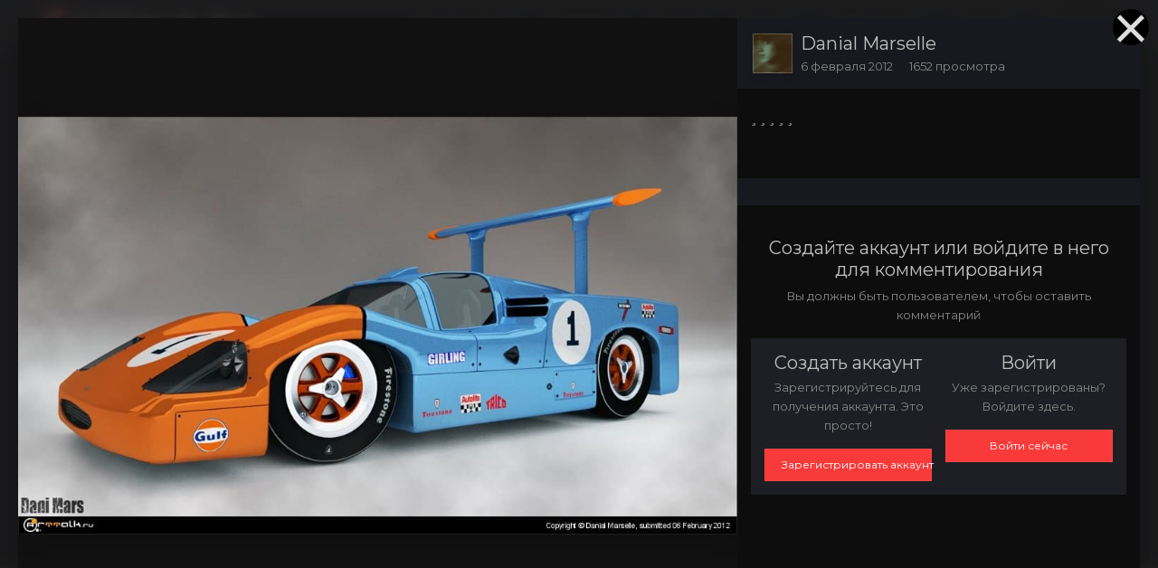

--- FILE ---
content_type: text/html;charset=UTF-8
request_url: https://arttalk.ru/image/11009-chaparral/?browse=1
body_size: 17974
content:
<!DOCTYPE html>
<html id='ipsfocus' lang="ru-RU" dir="ltr" class='focus-g2 focus-guest focus-guest-alert focus-wallpaper focus-topic-compact focus-post-bar focus-post-row focus-fixed-nav'>
	<head>
		<title>Chaparral - Техника - ARTTalk - Компьютерная графика | Арт Галереи | Форум</title>
		<!-- Yandex.Metrika counter -->
<script type="text/javascript" >
    (function (d, w, c) {
        (w[c] = w[c] || []).push(function() {
            try {
                w.yaCounter47221326 = new Ya.Metrika({
                    id:47221326,
                    clickmap:true,
                    trackLinks:true,
                    accurateTrackBounce:true,
                    webvisor:true
                });
            } catch(e) { }
        });

        var n = d.getElementsByTagName("script")[0],
            s = d.createElement("script"),
            f = function () { n.parentNode.insertBefore(s, n); };
        s.type = "text/javascript";
        s.async = true;
        s.src = "https://mc.yandex.ru/metrika/watch.js";

        if (w.opera == "[object Opera]") {
            d.addEventListener("DOMContentLoaded", f, false);
        } else { f(); }
    })(document, window, "yandex_metrika_callbacks");
</script>
<noscript><div><img src="https://mc.yandex.ru/watch/47221326" style="position:absolute; left:-9999px;" alt="" /></div></noscript>
<!-- /Yandex.Metrika counter -->
		<!--[if lt IE 9]>
			<link rel="stylesheet" type="text/css" href="https://arttalk.ru/uploads/css_built_21/5e61784858ad3c11f00b5706d12afe52_ie8.css.2f89cfb7c36cbb3a574919f65d9fca07.css">
		    <script src="//arttalk.ru/applications/core/interface/html5shiv/html5shiv.js"></script>
		<![endif]-->
		
<meta charset="utf-8">

	<meta name="viewport" content="width=device-width, initial-scale=1">



	<meta name="twitter:card" content="summary_large_image" />



	
		
			
				<meta property="og:title" content="Chaparral">
			
		
	

	
		
			
				<meta property="og:type" content="object">
			
		
	

	
		
			
				<meta property="og:url" content="https://arttalk.ru/image/11009-chaparral/">
			
		
	

	
		
			
				<meta name="description" content="">
			
		
	

	
		
			
				<meta property="og:description" content="">
			
		
	

	
		
			
				<meta property="og:updated_time" content="2012-02-06T13:28:58Z">
			
		
	

	
		
			
				<meta property="og:image" content="https://arttalk.ru/uploads/monthly_2018_04/large.d3819ea9dbc0ee51b0818799cf1834bf.jpg.ca7e417a686622245a01982e71895fb9.jpg">
			
		
	

	
		
			
				<meta property="og:image:type" content="">
			
		
	

	
		
			
				<meta property="og:site_name" content="ARTTalk - Компьютерная графика | Арт Галереи | Форум">
			
		
	

	
		
			
				<meta property="og:locale" content="ru_RU">
			
		
	


	
		<link rel="canonical" href="https://arttalk.ru/image/11009-chaparral/" />
	

	
		<link rel="preload" href="https://arttalk.ru/uploads/monthly_2018_04/large.d3819ea9dbc0ee51b0818799cf1834bf.jpg.ca7e417a686622245a01982e71895fb9.jpg" as="image" type="" />
	




<link rel="manifest" href="https://arttalk.ru/manifest.webmanifest/">
<meta name="msapplication-config" content="https://arttalk.ru/browserconfig.xml/">
<meta name="msapplication-starturl" content="/">
<meta name="application-name" content="ARTTalk - Компьютерная графика | Арт Галереи | Форум">
<meta name="apple-mobile-web-app-title" content="ARTTalk - Компьютерная графика | Арт Галереи | Форум">

	<meta name="theme-color" content="#2c2c2c">






		


	
		<link href="https://fonts.googleapis.com/css?family=Montserrat:300,300i,400,400i,700,700i" rel="stylesheet" referrerpolicy="origin">
	



	<link rel='stylesheet' href='https://arttalk.ru/uploads/css_built_21/341e4a57816af3ba440d891ca87450ff_framework.css.89b249c390448bb8d01b73b0f0814c8c.css?v=4e52a1ea3c' media='all'>

	<link rel='stylesheet' href='https://arttalk.ru/uploads/css_built_21/05e81b71abe4f22d6eb8d1a929494829_responsive.css.65076b7af3e0b11a1c7f91257436f0cc.css?v=4e52a1ea3c' media='all'>

	<link rel='stylesheet' href='https://arttalk.ru/uploads/css_built_21/20446cf2d164adcc029377cb04d43d17_flags.css.f2aa33165d4f82afaa90a8036a9fa644.css?v=4e52a1ea3c' media='all'>

	<link rel='stylesheet' href='https://arttalk.ru/uploads/css_built_21/90eb5adf50a8c640f633d47fd7eb1778_core.css.87a40fb33d3c894e96a18b2479554fb3.css?v=4e52a1ea3c' media='all'>

	<link rel='stylesheet' href='https://arttalk.ru/uploads/css_built_21/5a0da001ccc2200dc5625c3f3934497d_core_responsive.css.d886ae07cf431523227087d707374ebf.css?v=4e52a1ea3c' media='all'>

	<link rel='stylesheet' href='https://arttalk.ru/uploads/css_built_21/37c6452ea623de41c991284837957128_gallery.css.1e5c6ac36f6f9a254c0798c9f0896ad1.css?v=4e52a1ea3c' media='all'>

	<link rel='stylesheet' href='https://arttalk.ru/uploads/css_built_21/22e9af7d7c6ac7ddc7db0f1b0d471efc_gallery_responsive.css.dbc6cc2817a9a2bf250cbc549d2cd80d.css?v=4e52a1ea3c' media='all'>

	<link rel='stylesheet' href='https://arttalk.ru/uploads/css_built_21/8cb7e51f3d03ed7031651c0812e3bab3_color_palette.css.ef4a4a38e614ff9010e1c1a416c86dd6.css?v=4e52a1ea3c' media='all'>




<link rel='stylesheet' href='https://arttalk.ru/uploads/css_built_21/258adbb6e4f3e83cd3b355f84e3fa002_custom.css.5d3e4422103702977ec15b1b28a9415d.css?v=4e52a1ea3c' media='all'>



		
<script>
var focushtml = document.getElementById('ipsfocus');
function addClass(el, className) { if (el.classList) el.classList.add(className); else if (!hasClass(el, className)) el.className += ' ' + className; }
function getCookie(name) { var v = document.cookie.match('(^|;) ?' + name + '=([^;]*)(;|$)'); return v ? v[2] : null; }
function setCookie(name, value, days) { var d = new Date; d.setTime(d.getTime() + 24*60*60*1000*days); document.cookie = name + "=" + value + ";path=/;expires=" + d.toGMTString(); }
function deleteCookie(name) { setCookie(name, '', -1); }



</script>
		
		
		
		
		
		
		
		
		

	
	
		
		<link rel='shortcut icon' href='https://arttalk.ru/uploads/monthly_2019_08/favicon.png' type="image/png" sizes="96x96">
	

	</head>
	<body class='ipsApp ipsApp_front ipsJS_none ipsClearfix' data-controller='core.front.core.app,plugins.minimizequote' data-message="" data-pageApp='gallery' data-pageLocation='front' data-pageModule='gallery' data-pageController='view' data-pageID='11009'>
		
		<a href='#elContent' class='ipsHide' title='Перейти к основной публикации' accesskey='m'>Перейти к публикации</a>
		
		<div class='background'></div>
		
		<div id='ipsLayout_header'>
			<header id='header'>
				<div class='ipsLayout_container header-align'>
					<div class='logo-wrap'>


<a href='https://arttalk.ru/' class='logo' accesskey='1'><img src="https://arttalk.ru/uploads/monthly_2019_08/logo-2019.png.dcee1efa0b91e7059c6717ec437498a6.png" alt='ARTTalk - Компьютерная графика | Арт Галереи | Форум'></a>
</div>
					<div class='focus-nav focus-nav-right'>
<nav>
	<div class='ipsNavBar_primary focus-nav-loading'>
		

	<div id="elSearchWrapper" class="ipsPos_right">
		<div id='elSearch' class='' data-controller='core.front.core.quickSearch'>
			<form accept-charset='utf-8' action='//arttalk.ru/search/?do=quicksearch' method='post'>
				<input type='search' id='elSearchField' placeholder='Поиск...' name='q' autocomplete='off'>
				<button class='cSearchSubmit' type="submit"><i class="fa fa-search"></i></button>
				<div id="elSearchExpanded">
					<div class="ipsMenu_title">
						Поиск в
					</div>
					<ul class="ipsSideMenu_list ipsSideMenu_withRadios ipsSideMenu_small ipsType_normal" data-ipsSideMenu data-ipsSideMenu-type="radio" data-ipsSideMenu-responsive="false" data-role="searchContexts">
						<li>
							<span class='ipsSideMenu_item ipsSideMenu_itemActive' data-ipsMenuValue='all'>
								<input type="radio" name="type" value="all" checked id="elQuickSearchRadio_type_all">
								<label for='elQuickSearchRadio_type_all' id='elQuickSearchRadio_type_all_label'>Везде</label>
							</span>
						</li>
						
						
						
							
								<li>
									<span class='ipsSideMenu_item' data-ipsMenuValue='contextual_{&quot;type&quot;:&quot;gallery_image&quot;,&quot;nodes&quot;:12}'>
										<input type="radio" name="type" value='contextual_{&quot;type&quot;:&quot;gallery_image&quot;,&quot;nodes&quot;:12}' id='elQuickSearchRadio_type_contextual_dae071bbbb4d29471dfdd54ed2d2f5e2'>
										<label for='elQuickSearchRadio_type_contextual_dae071bbbb4d29471dfdd54ed2d2f5e2' id='elQuickSearchRadio_type_contextual_dae071bbbb4d29471dfdd54ed2d2f5e2_label'>В этой категории</label>
									</span>
								</li>
							
								<li>
									<span class='ipsSideMenu_item' data-ipsMenuValue='contextual_{&quot;type&quot;:&quot;gallery_image&quot;,&quot;item&quot;:11009}'>
										<input type="radio" name="type" value='contextual_{&quot;type&quot;:&quot;gallery_image&quot;,&quot;item&quot;:11009}' id='elQuickSearchRadio_type_contextual_2aaf27cfde8a64768e8c46c656802da0'>
										<label for='elQuickSearchRadio_type_contextual_2aaf27cfde8a64768e8c46c656802da0' id='elQuickSearchRadio_type_contextual_2aaf27cfde8a64768e8c46c656802da0_label'>В этом изображении</label>
									</span>
								</li>
							
						
						<li data-role="showMoreSearchContexts">
							<span class='ipsSideMenu_item' data-action="showMoreSearchContexts" data-exclude="all">
								Дополнительно...
							</span>
						</li>
					</ul>
					<div class="ipsMenu_title">
						Искать результаты, содержащие...
					</div>
					<ul class='ipsSideMenu_list ipsSideMenu_withRadios ipsSideMenu_small ipsType_normal' role="radiogroup" data-ipsSideMenu data-ipsSideMenu-type="radio" data-ipsSideMenu-responsive="false" data-filterType='andOr'>
						
							<li>
								<span class='ipsSideMenu_item ipsSideMenu_itemActive' data-ipsMenuValue='or'>
									<input type="radio" name="search_and_or" value="or" checked id="elRadio_andOr_or">
									<label for='elRadio_andOr_or' id='elField_andOr_label_or'><em>Любое</em> слово из моего запроса</label>
								</span>
							</li>
						
							<li>
								<span class='ipsSideMenu_item ' data-ipsMenuValue='and'>
									<input type="radio" name="search_and_or" value="and"  id="elRadio_andOr_and">
									<label for='elRadio_andOr_and' id='elField_andOr_label_and'><em>Все</em> слова из моего запроса</label>
								</span>
							</li>
						
					</ul>
					<div class="ipsMenu_title">
						Искать результаты в...
					</div>
					<ul class='ipsSideMenu_list ipsSideMenu_withRadios ipsSideMenu_small ipsType_normal' role="radiogroup" data-ipsSideMenu data-ipsSideMenu-type="radio" data-ipsSideMenu-responsive="false" data-filterType='searchIn'>
						<li>
							<span class='ipsSideMenu_item ipsSideMenu_itemActive' data-ipsMenuValue='all'>
								<input type="radio" name="search_in" value="all" checked id="elRadio_searchIn_and">
								<label for='elRadio_searchIn_and' id='elField_searchIn_label_all'>Заголовках и содержании</label>
							</span>
						</li>
						<li>
							<span class='ipsSideMenu_item' data-ipsMenuValue='titles'>
								<input type="radio" name="search_in" value="titles" id="elRadio_searchIn_titles">
								<label for='elRadio_searchIn_titles' id='elField_searchIn_label_titles'>Только в заголовках</label>
							</span>
						</li>
					</ul>
				</div>
			</form>
		</div>
	</div>

		<ul data-role="primaryNavBar">
			
				


	
		
		
		<li  id='elNavSecondary_1' data-role="navBarItem" data-navApp="core" data-navExt="CustomItem">
			
			
				<a href="http://arttalk.ru"  data-navItem-id="1"  class='nav-arrow'>
					Сообщество<i class='fa fa-caret-down'></i>
				</a>
			
			
				<ul class='ipsNavBar_secondary ipsHide' data-role='secondaryNavBar'>
					


	
		
		
		<li  id='elNavSecondary_31' data-role="navBarItem" data-navApp="core" data-navExt="Guidelines">
			
			
				<a href="http://arttalk.ru/forums/topic/983-pravila-faq/"  data-navItem-id="31"  >
					Правила
				</a>
			
			
		</li>
	
	

	
		
		
		<li  id='elNavSecondary_38' data-role="navBarItem" data-navApp="core" data-navExt="CustomItem">
			
			
				<a href="https://arttalk.ru/forums/topic/11-fotki-forumchan/"  data-navItem-id="38"  >
					Наши лица
				</a>
			
			
		</li>
	
	

	
		
		
		<li  id='elNavSecondary_33' data-role="navBarItem" data-navApp="core" data-navExt="OnlineUsers">
			
			
				<a href="https://arttalk.ru/online/"  data-navItem-id="33"  >
					Пользователи в сети
				</a>
			
			
		</li>
	
	

	
		
		
		<li  id='elNavSecondary_29' data-role="navBarItem" data-navApp="cms" data-navExt="Pages">
			
			
				<a href="https://arttalk.ru/articles.html/"  data-navItem-id="29"  >
					Articles
				</a>
			
			
		</li>
	
	

	
		
		
		<li  id='elNavSecondary_34' data-role="navBarItem" data-navApp="core" data-navExt="Leaderboard">
			
			
				<a href="https://arttalk.ru/topmembers/"  data-navItem-id="34"  >
					Таблица лидеров
				</a>
			
			
		</li>
	
	

	
		
		
		<li  id='elNavSecondary_28' data-role="navBarItem" data-navApp="calendar" data-navExt="Calendar">
			
			
				<a href="https://arttalk.ru/calendar/"  data-navItem-id="28"  >
					Календарь
				</a>
			
			
		</li>
	
	

	
		
		
		<li  id='elNavSecondary_32' data-role="navBarItem" data-navApp="core" data-navExt="StaffDirectory">
			
			
				<a href="https://arttalk.ru/staff/"  data-navItem-id="32"  >
					Наша команда
				</a>
			
			
		</li>
	
	

					<li class='ipsHide' id='elNavigationMore_1' data-role='navMore'>
						<a href='#' data-ipsMenu data-ipsMenu-appendTo='#elNavigationMore_1' id='elNavigationMore_1_dropdown'>Больше <i class='fa fa-caret-down'></i></a>
						<ul class='ipsHide ipsMenu ipsMenu_auto' id='elNavigationMore_1_dropdown_menu' data-role='moreDropdown'></ul>
					</li>
				</ul>
			
		</li>
	
	

	
		
		
			
		
		<li class='ipsNavBar_active' data-active id='elNavSecondary_10' data-role="navBarItem" data-navApp="gallery" data-navExt="Gallery">
			
			
				<a href="https://arttalk.ru"  data-navItem-id="10" data-navDefault class='nav-arrow'>
					Галерея<i class='fa fa-caret-down'></i>
				</a>
			
			
				<ul class='ipsNavBar_secondary ' data-role='secondaryNavBar'>
					


	
		
		
		<li  id='elNavSecondary_39' data-role="navBarItem" data-navApp="core" data-navExt="Menu">
			
			
				<a href="#" id="elNavigation_39" data-ipsMenu data-ipsMenu-appendTo='#elNavSecondary_10' data-ipsMenu-activeClass='ipsNavActive_menu' data-navItem-id="39" >
					2D галерея <i class="fa fa-caret-down"></i>
				</a>
				<ul id="elNavigation_39_menu" class="ipsMenu ipsMenu_auto ipsHide">
					

	
		
			<li class='ipsMenu_item' >
				<a href='https://arttalk.ru/category/5-2d-award/' >
					2D AWARD
				</a>
			</li>
		
	

	
		
			<li class='ipsMenu_item' >
				<a href='https://arttalk.ru/forums/forum/123-2d-wip-work-in-progress/' >
					2D WIP
				</a>
			</li>
		
	

	
		
			<li class='ipsMenu_item' >
				<a href='https://arttalk.ru/category/2-2d-galereya/' >
					Все работы
				</a>
			</li>
		
	

				</ul>
			
			
		</li>
	
	

	
		
		
		<li  id='elNavSecondary_44' data-role="navBarItem" data-navApp="core" data-navExt="Menu">
			
			
				<a href="#" id="elNavigation_44" data-ipsMenu data-ipsMenu-appendTo='#elNavSecondary_10' data-ipsMenu-activeClass='ipsNavActive_menu' data-navItem-id="44" >
					3D галерея <i class="fa fa-caret-down"></i>
				</a>
				<ul id="elNavigation_44_menu" class="ipsMenu ipsMenu_auto ipsHide">
					

	
		
			<li class='ipsMenu_item' >
				<a href='https://arttalk.ru/category/11-3d-award/' >
					3D AWARD
				</a>
			</li>
		
	

	
		
			<li class='ipsMenu_item' >
				<a href='https://arttalk.ru/forums/forum/124-3d-wip-work-in-progress/' >
					3D WIP
				</a>
			</li>
		
	

	
		
			<li class='ipsMenu_item' >
				<a href='https://arttalk.ru/category/9-3d-galereya/' >
					Все работы
				</a>
			</li>
		
	

				</ul>
			
			
		</li>
	
	

	
		
		
		<li  id='elNavSecondary_48' data-role="navBarItem" data-navApp="core" data-navExt="Menu">
			
			
				<a href="#" id="elNavigation_48" data-ipsMenu data-ipsMenu-appendTo='#elNavSecondary_10' data-ipsMenu-activeClass='ipsNavActive_menu' data-navItem-id="48" >
					Фото <i class="fa fa-caret-down"></i>
				</a>
				<ul id="elNavigation_48_menu" class="ipsMenu ipsMenu_auto ipsHide">
					

	
		
			<li class='ipsMenu_item' >
				<a href='https://arttalk.ru/category/21-foto-award/' >
					Фото AWARD
				</a>
			</li>
		
	

	
		
			<li class='ipsMenu_item' >
				<a href='https://arttalk.ru/category/14-foto-galereya/' >
					Все работы
				</a>
			</li>
		
	

				</ul>
			
			
		</li>
	
	

	
		
		
		<li  id='elNavSecondary_51' data-role="navBarItem" data-navApp="core" data-navExt="Menu">
			
			
				<a href="#" id="elNavigation_51" data-ipsMenu data-ipsMenu-appendTo='#elNavSecondary_10' data-ipsMenu-activeClass='ipsNavActive_menu' data-navItem-id="51" >
					Анимация и Видео <i class="fa fa-caret-down"></i>
				</a>
				<ul id="elNavigation_51_menu" class="ipsMenu ipsMenu_auto ipsHide">
					

	
		
			<li class='ipsMenu_item' >
				<a href='https://arttalk.ru/category/24-animatsiya-i-video-award/' >
					Анимация и Видео AWARD
				</a>
			</li>
		
	

	
		
			<li class='ipsMenu_item' >
				<a href='https://arttalk.ru/category/23-animatsiya-i-video/' >
					Все работы
				</a>
			</li>
		
	

				</ul>
			
			
		</li>
	
	

	
		
		
		<li  id='elNavSecondary_54' data-role="navBarItem" data-navApp="core" data-navExt="Menu">
			
			
				<a href="#" id="elNavigation_54" data-ipsMenu data-ipsMenu-appendTo='#elNavSecondary_10' data-ipsMenu-activeClass='ipsNavActive_menu' data-navItem-id="54" >
					Декоративно-прикладное искусство <i class="fa fa-caret-down"></i>
				</a>
				<ul id="elNavigation_54_menu" class="ipsMenu ipsMenu_auto ipsHide">
					

	
		
			<li class='ipsMenu_item' >
				<a href='https://arttalk.ru/category/26-dekorativno-prikladnoe-iskusstvo-award/' >
					AWARD
				</a>
			</li>
		
	

	
		
			<li class='ipsMenu_item' >
				<a href='https://arttalk.ru/forums/forum/153-arts-amp-crafts-wip-work-in-progress/' >
					Arts & Crafts WIP
				</a>
			</li>
		
	

	
		
			<li class='ipsMenu_item' >
				<a href='https://arttalk.ru/category/25-dekorativno-prikladnoe-iskusstvo/' >
					Все работы
				</a>
			</li>
		
	

				</ul>
			
			
		</li>
	
	

	
		
		
		<li  id='elNavSecondary_58' data-role="navBarItem" data-navApp="core" data-navExt="CustomItem">
			
			
				<a href="https://arttalk.ru/forums/forum/137-sketchbooks/"  data-navItem-id="58"  >
					Скетчбуки
				</a>
			
			
		</li>
	
	

					<li class='ipsHide' id='elNavigationMore_10' data-role='navMore'>
						<a href='#' data-ipsMenu data-ipsMenu-appendTo='#elNavigationMore_10' id='elNavigationMore_10_dropdown'>Больше <i class='fa fa-caret-down'></i></a>
						<ul class='ipsHide ipsMenu ipsMenu_auto' id='elNavigationMore_10_dropdown_menu' data-role='moreDropdown'></ul>
					</li>
				</ul>
			
		</li>
	
	

	
		
		
		<li  id='elNavSecondary_30' data-role="navBarItem" data-navApp="forums" data-navExt="Forums">
			
			
				<a href="https://arttalk.ru/forums/"  data-navItem-id="30"  >
					Форум
				</a>
			
			
		</li>
	
	

	
		
		
		<li  id='elNavSecondary_59' data-role="navBarItem" data-navApp="core" data-navExt="Menu">
			
			
				<a href="#" id="elNavigation_59" data-ipsMenu data-ipsMenu-appendTo='#elNavSecondary_59' data-ipsMenu-activeClass='ipsNavActive_menu' data-navItem-id="59" >
					Арена <i class="fa fa-caret-down"></i>
				</a>
				<ul id="elNavigation_59_menu" class="ipsMenu ipsMenu_auto ipsHide">
					

	
		
			<li class='ipsMenu_item' >
				<a href='https://arttalk.ru/forums/topic/332-zayavki-na-uchastiya-v-srazheniyah/' >
					Заявки на участия
				</a>
			</li>
		
	

	
		
			<li class='ipsMenu_item' >
				<a href='https://arttalk.ru/forums/forum/5-bystrye-shvatki-1x1/' >
					Быстрые схватки 1x1
				</a>
			</li>
		
	

	
		
			<li class='ipsMenu_item' >
				<a href='https://arttalk.ru/forums/forum/6-stenka-na-stenku/' >
					Стенка на стенку
				</a>
			</li>
		
	

	
		
			<li class='ipsMenu_item' >
				<a href='https://arttalk.ru/forums/forum/139-minikonkursy/' >
					Миниконкурсы
				</a>
			</li>
		
	

				</ul>
			
			
		</li>
	
	

	
		
		
		<li  id='elNavSecondary_64' data-role="navBarItem" data-navApp="core" data-navExt="Menu">
			
			
				<a href="#" id="elNavigation_64" data-ipsMenu data-ipsMenu-appendTo='#elNavSecondary_64' data-ipsMenu-activeClass='ipsNavActive_menu' data-navItem-id="64" >
					Библиотека <i class="fa fa-caret-down"></i>
				</a>
				<ul id="elNavigation_64_menu" class="ipsMenu ipsMenu_auto ipsHide">
					

	
		
			<li class='ipsMenu_item' >
				<a href='https://arttalk.ru/forums/forum/144-intervyu/' >
					Интервью
				</a>
			</li>
		
	

	
		
			<li class='ipsMenu_item' >
				<a href='https://arttalk.ru/forums/forum/202-imena-2d-arta/' >
					Имена 2D Арта
				</a>
			</li>
		
	

	
		
			<li class='ipsMenu_item' >
				<a href='https://arttalk.ru/forums/forum/203-imena-3d-arta/' >
					Имена 3D Арта
				</a>
			</li>
		
	

	
		
			<li class='ipsMenu_item' >
				<a href='https://arttalk.ru/forums/forum/206-hudozhniki/' >
					Великие Художники
				</a>
			</li>
		
	

	
		
			<li class='ipsMenu_item' >
				<a href='https://arttalk.ru/forums/forum/207-skulptory-arhitektory/' >
					Скульпторы, Архитекторы
				</a>
			</li>
		
	

	
		
			<li class='ipsMenu_item' >
				<a href='https://arttalk.ru/forums/forum/145-dekorativno-prikladnoe-iskusstvo/' >
					Декоративно-прикладное искусство
				</a>
			</li>
		
	

	
		
			<li class='ipsMenu_item' >
				<a href='https://arttalk.ru/forums/forum/205-fotografy-stati/' >
					Фотография
				</a>
			</li>
		
	

	
		
			<li class='ipsMenu_item' >
				<a href='https://arttalk.ru/forums/forum/209-imena-dizayna/' >
					Имена Дизайна
				</a>
			</li>
		
	

				</ul>
			
			
		</li>
	
	

	
		
		
		<li  id='elNavSecondary_73' data-role="navBarItem" data-navApp="core" data-navExt="Menu">
			
			
				<a href="#" id="elNavigation_73" data-ipsMenu data-ipsMenu-appendTo='#elNavSecondary_73' data-ipsMenu-activeClass='ipsNavActive_menu' data-navItem-id="73" >
					Уроки <i class="fa fa-caret-down"></i>
				</a>
				<ul id="elNavigation_73_menu" class="ipsMenu ipsMenu_auto ipsHide">
					

	
		
			<li class='ipsMenu_item' >
				<a href='https://arttalk.ru/forums/forum/148-2d-uroki/' >
					2D Уроки
				</a>
			</li>
		
	

	
		
			<li class='ipsMenu_item' >
				<a href='https://arttalk.ru/forums/forum/149-3d-uroki/' >
					3D Уроки
				</a>
			</li>
		
	

	
		
			<li class='ipsMenu_item' >
				<a href='https://arttalk.ru/forums/forum/170-auditoriya-prakticheskih-zanyatiy-uroki/' >
					Традиционная школа
				</a>
			</li>
		
	

	
		
			<li class='ipsMenu_item' >
				<a href='https://arttalk.ru/forums/forum/174-obrabotka-i-sozdanie-video-uroki/' >
					Обработка Видео
				</a>
			</li>
		
	

	
		
			<li class='ipsMenu_item' >
				<a href='https://arttalk.ru/forums/forum/198-dizayn-uroki/' >
					Уроки по Дизайну
				</a>
			</li>
		
	

	
		
			<li class='ipsMenu_item' >
				<a href='https://arttalk.ru/forums/forum/172-uroki-literatury/' >
					Уроки Литературы
				</a>
			</li>
		
	

				</ul>
			
			
		</li>
	
	

	
		
		
		<li  id='elNavSecondary_87' data-role="navBarItem" data-navApp="core" data-navExt="Menu">
			
			
				<a href="#"  data-navItem-id="87"  class='nav-arrow'>
					Больше<i class='fa fa-caret-down'></i>
				</a>
			
			
				<ul class='ipsNavBar_secondary ipsHide' data-role='secondaryNavBar'>
					


	
		
		
		<li  id='elNavSecondary_80' data-role="navBarItem" data-navApp="core" data-navExt="Menu">
			
			
				<a href="#" id="elNavigation_80" data-ipsMenu data-ipsMenu-appendTo='#elNavSecondary_87' data-ipsMenu-activeClass='ipsNavActive_menu' data-navItem-id="80" >
					Полезности <i class="fa fa-caret-down"></i>
				</a>
				<ul id="elNavigation_80_menu" class="ipsMenu ipsMenu_auto ipsHide">
					

	
		
			<li class='ipsMenu_item' >
				<a href='http://arttalk.ru/forum/viewforum.php?f=253' >
					Анатомия
				</a>
			</li>
		
	

	
		
			<li class='ipsMenu_item' >
				<a href='https://arttalk.ru/forums/forum/27-2d-poleznosti/' >
					2D раздел
				</a>
			</li>
		
	

	
		
			<li class='ipsMenu_item' >
				<a href='https://arttalk.ru/forums/forum/127-3d-poleznosti-plaginy/' >
					3D раздел
				</a>
			</li>
		
	

				</ul>
			
			
		</li>
	
	

	
		
		
		<li  id='elNavSecondary_26' data-role="navBarItem" data-navApp="blog" data-navExt="Blogs">
			
			
				<a href="https://arttalk.ru/blogs/"  data-navItem-id="26"  >
					Блоги
				</a>
			
			
		</li>
	
	

	
		
		
		<li  id='elNavSecondary_3' data-role="navBarItem" data-navApp="core" data-navExt="Clubs">
			
			
				<a href="https://arttalk.ru/clubs/"  data-navItem-id="3"  >
					Клубы
				</a>
			
			
		</li>
	
	

	
		
		
		<li  id='elNavSecondary_4' data-role="navBarItem" data-navApp="core" data-navExt="AllActivity">
			
			
				<a href="https://arttalk.ru/discover/"  data-navItem-id="4"  >
					Вся активность
				</a>
			
			
		</li>
	
	

	
	

	
	

	
	

	
		
		
		<li  id='elNavSecondary_8' data-role="navBarItem" data-navApp="core" data-navExt="Search">
			
			
				<a href="https://arttalk.ru/search/"  data-navItem-id="8"  >
					Поиск
				</a>
			
			
		</li>
	
	

	
	

					<li class='ipsHide' id='elNavigationMore_87' data-role='navMore'>
						<a href='#' data-ipsMenu data-ipsMenu-appendTo='#elNavigationMore_87' id='elNavigationMore_87_dropdown'>Больше <i class='fa fa-caret-down'></i></a>
						<ul class='ipsHide ipsMenu ipsMenu_auto' id='elNavigationMore_87_dropdown_menu' data-role='moreDropdown'></ul>
					</li>
				</ul>
			
		</li>
	
	

				<li class="focus-nav-more focus-nav-hidden">
                	<a href="#"> Больше <i class="fa fa-caret-down"></i></a>
                	<ul class='ipsNavBar_secondary'></ul>
                </li>
				            
		</ul>
	</div>
</nav></div>
				</div>
			</header>
		</div>
		
      		
<div class='mobile-nav-wrap'>
	<ul id='elMobileNav' class='ipsList_inline ipsResponsive_hideDesktop ipsResponsive_block' data-controller='core.front.core.mobileNav'>
		
			
				
				
					
					
				
					
						<li id='elMobileBreadcrumb'>
							<a href='https://arttalk.ru/category/12-tehnika/'>
								<span><i class="fa fa-chevron-left" aria-hidden="true"></i></span>
							</a>
						</li>
					
					
				
					
					
				
			
		
	 <div class='logo-wrap'>


<a href='https://arttalk.ru/' class='logo' accesskey='1'><img src="https://arttalk.ru/uploads/monthly_2019_08/logo-2019.png.dcee1efa0b91e7059c6717ec437498a6.png" alt='ARTTalk - Компьютерная графика | Арт Галереи | Форум'></a>
</div>

		
			<li class='ipsJS_show'>
				<a href='https://arttalk.ru/search/' data-class='show-mobile-search-wrap'><i class='fa fa-search'></i></a>
			</li>
		
      
      
      
		<li data-ipsDrawer data-ipsDrawer-drawerElem='#elMobileDrawer'>
			<a href='#'>
				
				
					
				
				
				
				<i class='fa fa-navicon'></i>
			</a>
		</li>
	</ul>
	
	<div class='mobile-search-wrap'>
		<div class='mobile-search'></div>
	</div>
	
</div>
      
		<main id='ipsLayout_body' class='ipsLayout_container'>
			<div class='content-wrap'>
				
				<div class='nav-bar hide-minimal'>
					<div class='secondary-header-align'>
						<div class='user-links user-links-b'>

	<ul id="elUserNav" class="ipsList_inline cSignedOut">
		
		<li id="elSignInLink">
			<a href="https://arttalk.ru/login/" data-ipsmenu-closeonclick="false" data-ipsmenu id="elUserSignIn">
				Уже зарегистрированы? Войти  <i class="fa fa-caret-down"></i>
			</a>
			
<div id='elUserSignIn_menu' class='ipsMenu ipsMenu_auto ipsHide'>
	<form accept-charset='utf-8' method='post' action='https://arttalk.ru/login/' data-controller="core.global.core.login">
		<input type="hidden" name="csrfKey" value="98c2eb1dc476e8b000834c4dc3914615">
		<input type="hidden" name="ref" value="aHR0cHM6Ly9hcnR0YWxrLnJ1L2ltYWdlLzExMDA5LWNoYXBhcnJhbC8/YnJvd3NlPTE=">
		<div data-role="loginForm">
			
			
			
				<div class='ipsColumns ipsColumns_noSpacing'>
					<div class='ipsColumn ipsColumn_wide' id='elUserSignIn_internal'>
						
<div class="ipsPad ipsForm ipsForm_vertical">
	<h4 class="ipsType_sectionHead">Войти</h4>
	<br><br>
	<ul class='ipsList_reset'>
		<li class="ipsFieldRow ipsFieldRow_noLabel ipsFieldRow_fullWidth">
			
			
				<input type="text" placeholder="Имя пользователя или email-адрес" name="auth" autocomplete="email">
			
		</li>
		<li class="ipsFieldRow ipsFieldRow_noLabel ipsFieldRow_fullWidth">
			<input type="password" placeholder="Пароль" name="password" autocomplete="current-password">
		</li>
		<li class="ipsFieldRow ipsFieldRow_checkbox ipsClearfix">
			<span class="ipsCustomInput">
				<input type="checkbox" name="remember_me" id="remember_me_checkbox" value="1" checked aria-checked="true">
				<span></span>
			</span>
			<div class="ipsFieldRow_content">
				<label class="ipsFieldRow_label" for="remember_me_checkbox">Запомнить меня</label>
				<span class="ipsFieldRow_desc">Не рекомендуется на общедоступных компьютерах</span>
			</div>
		</li>
		
			<li class="ipsFieldRow ipsFieldRow_checkbox ipsClearfix">
				<span class="ipsCustomInput">
					<input type="checkbox" name="anonymous" id="anonymous_checkbox" value="1" aria-checked="false">
					<span></span>
				</span>
				<div class="ipsFieldRow_content">
					<label class="ipsFieldRow_label" for="anonymous_checkbox">Войти анонимно</label>
				</div>
			</li>
		
		<li class="ipsFieldRow ipsFieldRow_fullWidth">
			<br>
			<button type="submit" name="_processLogin" value="usernamepassword" class="ipsButton ipsButton_primary ipsButton_small" id="elSignIn_submit">Войти</button>
			
				<br>
				<p class="ipsType_right ipsType_small">
					
						<a href='https://arttalk.ru/lostpassword/' data-ipsDialog data-ipsDialog-title='Забыли пароль?'>
					
					Забыли пароль?</a>
				</p>
			
		</li>
	</ul>
</div>
					</div>
					<div class='ipsColumn ipsColumn_wide'>
						<div class='ipsPad' id='elUserSignIn_external'>
							<div class='ipsAreaBackground_light ipsPad_half'>
								
								
									<div class='ipsPad_half ipsType_center'>
										
<a href='https://oauth.vk.com/authorize?client_id=6449022&amp;display=&amp;redirect_uri=https%3A%2F%2Farttalk.ru%2Fapplications%2Fcore%2Finterface%2Fvk%2Fauth.php&amp;scope=email,status&amp;response_type=&amp;state=front-98c2eb1dc476e8b000834c4dc3914615' class='ipsButton ipsButton_verySmall ipsButton_fullWidth ipsSocial ipsSocial_vk'>
	<span class='ipsSocial_icon'><i class='fa fa-vk'></i></span>
	<span class='ipsSocial_text'>Войти через ВКонтакте</span>
</a>
									</div>
								
							</div>
						</div>
					</div>
				</div>
			
		</div>
	</form>
</div>
		</li>
		
			<li>
				
					<a href="https://arttalk.ru/register/" data-ipsdialog data-ipsdialog-size="narrow" data-ipsdialog-title="Регистрация"  id="elRegisterButton">Регистрация</a>
				
			</li>
		
		
	</ul>
</div>
						<div class='ipsfocus-search'></div>
					</div>
				</div>
				
				<div class='content-padding'>
				
					<div class='precontent-blocks'>
						
						<div class='ipsfocus-breadcrumb'>
							
<nav class='ipsBreadcrumb ipsBreadcrumb_top ipsFaded_withHover'>
	

	<ul class='ipsList_inline ipsPos_right'>
		
		<li >
			<a data-action="defaultStream" class='ipsType_light '  href='https://arttalk.ru/discover/'><i class='icon-newspaper'></i> <span>Вся активность</span></a>
		</li>
		
	</ul>

	<ul data-role="breadcrumbList">
		<li>
			<a title="Главная" href='https://arttalk.ru/'>
				<span><i class='fa fa-home'></i> Главная <i class='fa fa-angle-right'></i></span>
			</a>
		</li>
		
		
			<li>
				
					<a href='https://arttalk.ru/category/9-3d-galereya/'>
						<span>3D галерея <i class='fa fa-angle-right'></i></span>
					</a>
				
			</li>
		
			<li>
				
					<a href='https://arttalk.ru/category/12-tehnika/'>
						<span>Техника <i class='fa fa-angle-right'></i></span>
					</a>
				
			</li>
		
			<li>
				
					Chaparral
				
			</li>
		
	</ul>
</nav>
							
						</div>
						
						
						
						





						
						
						
						
						
					</div>
					
					<div id='ipsLayout_contentArea'>
						<div id='ipsLayout_contentWrapper'>
							
							<div id='ipsLayout_mainArea'>
								<a id='elContent'></a>
								
								
								
								

	




								


<div data-controller='gallery.front.view.image,gallery.front.browse.imageLightbox' data-launchLightbox data-lightboxURL='https://arttalk.ru/image/11009-chaparral/'>
	<div class='cGalleryLightbox_inner ipsSpacer_bottom' data-role="imageSizer">
		<div class='elGalleryHeader'>
			
<div id='elGalleryImage' class='elGalleryImage' data-role="imageFrame" data-imageSizes='{&quot;large&quot;:[1024,595],&quot;small&quot;:[1024,595]}'>
	
		<div class='cGalleryViewImage' data-role='notesWrapper' data-controller='gallery.front.view.notes' data-imageID='11009'  data-notesData='[]'>
			
			<div>
				<img src='https://arttalk.ru/uploads/monthly_2018_04/large.d3819ea9dbc0ee51b0818799cf1834bf.jpg.ca7e417a686622245a01982e71895fb9.jpg' alt="Chaparral" title='Chaparral' data-role='theImage' class='ipsHide'>
			</div>
			<noscript>
				<img src='https://arttalk.ru/uploads/monthly_2018_04/large.d3819ea9dbc0ee51b0818799cf1834bf.jpg.ca7e417a686622245a01982e71895fb9.jpg' alt="Chaparral" title='Chaparral' data-role='theImage'>
			</noscript>
			
		</div>
		
		<div class='cGalleryImageFade'>
			
				<div class='cGalleryImageTopBar'>
					<div class='cGalleryImageTitle'>&nbsp;</div>
					<ul class='cGalleryControls ipsList_inline'>
						<li>
							<a href='https://arttalk.ru/image/11009-chaparral/' title='Просмотреть в лайтбоксе' class='ipsButton ipsButton_narrow ipsButton_link ipsButton_verySmall ipsButton_veryLight' data-ipsTooltip data-imageLightbox><i class='fa fa-expand'></i></a>
						</li>
						<li>
							<a href='https://arttalk.ru/uploads/monthly_2018_04/large.d3819ea9dbc0ee51b0818799cf1834bf.jpg.ca7e417a686622245a01982e71895fb9.jpg' title='Просмотреть полное изображение' class='ipsButton ipsButton_narrow ipsButton_link ipsButton_verySmall ipsButton_veryLight' data-ipsTooltip target='_blank' rel='noopener'><i class='fa fa-external-link'></i></a>
						</li>
					</ul>
				</div>
			
			<div class='cGalleryImageBottomBar'>
				<div class='cGalleryCreditInfo ipsType_normal'>
					
						<div>
							&copy; Danial Marselle
						</div>
					

					
						<div>
							<strong>Авторское право</strong> Danial Marselle
						</div>
					
				</div>
				
					<ul class='ipsList_inline'>
						<li>
							<a href='#' data-ipsMenu data-ipsMenu-above='true' id='elImageTools' class='ipsButton ipsButton_link ipsButton_verySmall ipsJS_show cGalleryViewImage_controls'>Инструменты изображения <i class='fa fa-caret-down'></i></a>
						</li>
					</ul>
					<ul class='ipsMenu ipsMenu_auto ipsHide' id='elImageTools_menu'>
						
						
						
							<li class='ipsMenu_item'>
								<a href='https://arttalk.ru/image/11009-chaparral/?do=download' title='Скачать'><i class='fa fa-fw fa-download'></i> Скачать</a>
							</li>
						
					</ul>
				
			</div>
		</div>
	
	<span class='elGalleryImageNav'>
		
			<a href='https://arttalk.ru/image/11032-vnedorozhnik-klassa-%E2%80%93-baggi-%C2%ABbars%C2%BB/?browse=1' class='elGalleryImageNav_prev' title='Внедорожник класса – Багги «Барс»'><i class='fa fa-angle-left'></i></a>
		
		
			<a href='https://arttalk.ru/image/11004-britanskiy-kotyara/?browse=1' class='elGalleryImageNav_next' title='Британский котяра'><i class='fa fa-angle-right'></i></a>
		
	</span>
</div>
		</div>
	</div>

	<section data-role='imageInfo'>
		




<div class="ipsColumns ipsColumns_collapsePhone ipsSpacer_bottom">
	<div class="ipsColumn ipsColumn_fluid">
		

		<div class="ipsBox ipsPad" data-role="imageDescription">
			<h1 class="ipsType_pageTitle ipsContained_container">
				
				
				
				
				
					<span class="ipsContained ipsType_break">Chaparral</span>
				
			</h1>
			<div class="ipsPhotoPanel ipsPhotoPanel_mini ipsClearfix ipsSpacer_bottom ipsSpacer_top">
				


	<a href="https://arttalk.ru/profile/5368-danial-marselle/" data-ipshover data-ipshover-target="https://arttalk.ru/profile/5368-danial-marselle/?do=hovercard"  class="ipsUserPhoto ipsUserPhoto_mini" title="Перейти в профиль Danial Marselle">
		

<img src="https://arttalk.ru/uploads/monthly_2018_02/31ccf8574f77e54b6a74583cee2256e1_5429.thumb.jpg.8f7a71d665c794bb1029e43729aa6019.jpg" alt="Danial Marselle" itemprop="image"> 


	</a>

				<div>
					<div class="ipsPos_right ipsResponsive_noFloat ipsResponsive_hidePhone">
						



					</div>
					<div class="ipsPos_right ipsResponsive_noFloat ipsResponsive_hidePhone">
						

<div data-followApp='gallery' data-followArea='image' data-followID='11009' data-controller='core.front.core.followButton'>
	
		<span class='ipsType_light ipsType_blendLinks ipsResponsive_hidePhone ipsResponsive_inline'><i class='fa fa-info-circle'></i> <a href='https://arttalk.ru/login/' title='Перейти на страницу входа'>Войдите, чтобы подписаться</a>&nbsp;&nbsp;</span>
	
	

	<div class="ipsFollow ipsPos_middle ipsButton ipsButton_link ipsButton_verySmall ipsButton_disabled" data-role="followButton">
		
			<span>Подписчики</span>
			<span class='ipsCommentCount'>0</span>
		
	</div>

</div>
					</div>
					<p class="ipsType_reset ipsType_normal ipsType_blendLinks">
						Автор: 

<a href='https://arttalk.ru/profile/5368-danial-marselle/' data-ipsHover data-ipsHover-target='https://arttalk.ru/profile/5368-danial-marselle/?do=hovercard&amp;referrer=https%253A%252F%252Farttalk.ru%252Fimage%252F11009-chaparral%252F%253Fbrowse%253D1' title="Перейти в профиль Danial Marselle" class="ipsType_break">Danial Marselle</a>
					</p>
					<ul class="ipsList_inline">
						<li class="ipsType_light"><time datetime='2012-02-06T13:28:58Z' title='02/06/12 13:28 ' data-short='13 г'>6 февраля 2012</time></li>
						<li class="ipsType_light">1652 просмотра</li>
						
							<li><a href="https://arttalk.ru/profile/5368-danial-marselle/content/?type=gallery_image">Другие изображения Danial Marselle</a></li>
						
					</ul>
				</div>
			</div>

			
				<div class="ipsType_medium ipsType_richText ipsType_break ipsSpacer_both" data-controller="core.front.core.lightboxedImages">
					<p> <img src="//arttalk.ru/applications/core/interface/js/spacer.png" class="ipsImage" alt="" data-src="http://blender3d.org.ua/gallery/iwe/upload/2040-1_1.jpg"><img src="//arttalk.ru/applications/core/interface/js/spacer.png" class="ipsImage" alt="" data-src="http://blender3d.org.ua/gallery/iwe/upload/ccccccc.jpg"><img src="//arttalk.ru/applications/core/interface/js/spacer.png" class="ipsImage" alt="" data-src="http://blender3d.org.ua/gallery/iwe/upload/w1.png"></p>
				</div>
			

			

			
				<div class="ipsGrid ipsGrid_collapsePhone">
					<div class="ipsGrid_span6">
			

				
					<h3 class="ipsType_minorHeading">Авторское право</h3>
					<div class="ipsType_richText ipsType_medium">
						Danial Marselle
					</div>
				

			
					</div>
					<div class="ipsGrid_span6">
			

				
					<h3 class="ipsType_minorHeading">Копирайт</h3>
					<div class="ipsType_richText">
						© Danial Marselle
					</div>
				

			
					</div>
				</div>
			

			
			<div class="ipsItemControls">
				
					

	<div data-controller='core.front.core.reaction' class='ipsItemControls_right ipsClearfix '>	
		<div class='ipsReact ipsPos_right'>
			
				
				<div class='ipsReact_blurb ipsHide' data-role='reactionBlurb'>
					
				</div>
			
			
			
		</div>
	</div>

				
				<ul class="ipsToolList ipsToolList_horizontal ipsPos_left ipsClearfix ipsResponsive_noFloat ipsItemControls_left">
					

					
				</ul>
			</div>

			<div class="ipsResponsive_showPhone ipsResponsive_block ipsSpacer_top">
				



			</div>
			<div class="ipsResponsive_showPhone ipsResponsive_block ipsSpacer_both">
				

<div data-followApp='gallery' data-followArea='image' data-followID='11009' data-controller='core.front.core.followButton'>
	
		<span class='ipsType_light ipsType_blendLinks ipsResponsive_hidePhone ipsResponsive_inline'><i class='fa fa-info-circle'></i> <a href='https://arttalk.ru/login/' title='Перейти на страницу входа'>Войдите, чтобы подписаться</a>&nbsp;&nbsp;</span>
	
	

	<div class="ipsFollow ipsPos_middle ipsButton ipsButton_link ipsButton_verySmall ipsButton_disabled" data-role="followButton">
		
			<span>Подписчики</span>
			<span class='ipsCommentCount'>0</span>
		
	</div>

</div>
			</div>
			
				<div class="ipsSpacer_top">
					

	<ul class='ipsList_inline ipsList_noSpacing ipsClearfix' data-controller="core.front.core.sharelink">
		
			<li>
<a href="http://twitter.com/share?text=Chaparral&amp;url=https%3A%2F%2Farttalk.ru%2Fimage%2F11009-chaparral%2F" class="cShareLink cShareLink_twitter" target="_blank" data-role="shareLink" title='Поделиться в Twitter' data-ipsTooltip rel='noopener'>
	<i class="fa fa-twitter"></i>
</a></li>
		
			<li>
<a href="https://www.facebook.com/sharer/sharer.php?u=https%3A%2F%2Farttalk.ru%2Fimage%2F11009-chaparral%2F" class="cShareLink cShareLink_facebook" target="_blank" data-role="shareLink" title='Поделиться в Facebook' data-ipsTooltip rel='noopener'>
	<i class="fa fa-facebook"></i>
</a></li>
		
			<li>
<a href="http://digg.com/submit?url=https://arttalk.ru/image/11009-chaparral/" class="cShareLink cShareLink_digg" target="_blank" data-role="shareLink" title='Поделиться в Digg' data-ipsTooltip rel='noopener'>
	<i class="fa fa-digg"></i>
</a></li>
		
			<li>
<a href="https://del.icio.us/save?jump=close&amp;noui=1&amp;v=5&amp;provider=ARTTalk%2B-%2B%25D0%259A%25D0%25BE%25D0%25BC%25D0%25BF%25D1%258C%25D1%258E%25D1%2582%25D0%25B5%25D1%2580%25D0%25BD%25D0%25B0%25D1%258F%2B%25D0%25B3%25D1%2580%25D0%25B0%25D1%2584%25D0%25B8%25D0%25BA%25D0%25B0%2B%257C%2B%25D0%2590%25D1%2580%25D1%2582%2B%25D0%2593%25D0%25B0%25D0%25BB%25D0%25B5%25D1%2580%25D0%25B5%25D0%25B8%2B%257C%2B%25D0%25A4%25D0%25BE%25D1%2580%25D1%2583%25D0%25BC&amp;url=https://arttalk.ru/image/11009-chaparral/&amp;title=Chaparral" class="cShareLink cShareLink_delicious" target="_blank" data-role='shareLink' title='Сохранить в Delicious' data-ipsTooltip rel='noopener'>
	<i class="fa fa-delicious"></i>
</a></li>
		
			<li>
<a href="http://www.reddit.com/submit?url=https%3A%2F%2Farttalk.ru%2Fimage%2F11009-chaparral%2F&amp;title=Chaparral" class="cShareLink cShareLink_reddit" target="_blank" title='Поделиться в Reddit' data-ipsTooltip rel='noopener'>
	<i class="fa fa-reddit"></i>
</a></li>
		
			<li>
<a href="http://www.linkedin.com/shareArticle?mini=true&amp;url=https%3A%2F%2Farttalk.ru%2Fimage%2F11009-chaparral%2F&amp;title=Chaparral" class="cShareLink cShareLink_linkedin" target="_blank" data-role="shareLink" title='Поделиться в LinkedIn' data-ipsTooltip rel='noopener'>
	<i class="fa fa-linkedin"></i>
</a></li>
		
			<li>
<a href="http://pinterest.com/pin/create/button/?url=https://arttalk.ru/image/11009-chaparral/&amp;media=https://arttalk.ru/uploads/monthly_2018_04/large.d3819ea9dbc0ee51b0818799cf1834bf.jpg.ca7e417a686622245a01982e71895fb9.jpg" class="cShareLink cShareLink_pinterest" target="_blank" data-role="shareLink" title='Поделиться в Pinterest' data-ipsTooltip rel='noopener'>
	<i class="fa fa-pinterest"></i>
</a></li>
		
	</ul>

				</div>
				
		</div>
	</div>
	<div class="ipsColumn ipsColumn_wide" id="elGalleryImageStats">
		<div class="ipsBox ipsPad" data-role="imageStats">
			
				<div class="ipsType_center">
					
<div  class='ipsClearfix ipsRating  ipsRating_veryLarge'>
	
	<ul class='ipsRating_collective'>
		
			
				<li class='ipsRating_off'>
					<i class='fa fa-star'></i>
				</li>
			
		
			
				<li class='ipsRating_off'>
					<i class='fa fa-star'></i>
				</li>
			
		
			
				<li class='ipsRating_off'>
					<i class='fa fa-star'></i>
				</li>
			
		
			
				<li class='ipsRating_off'>
					<i class='fa fa-star'></i>
				</li>
			
		
			
				<li class='ipsRating_off'>
					<i class='fa fa-star'></i>
				</li>
			
		
	</ul>
</div>
				</div>
    
	



				<hr class="ipsHr">
			

			

			

			
		</div>
	</div>
</div>

	</section>

	<div data-role='imageComments'>
	
		<br>
		
		
<div data-controller='core.front.core.commentFeed, core.front.core.ignoredComments' data-autoPoll data-baseURL='https://arttalk.ru/image/11009-chaparral/' data-lastPage data-feedID='image-11009' id='comments'>
	

	

<div data-controller='core.front.core.recommendedComments' data-url='https://arttalk.ru/image/11009-chaparral/?tab=comments&amp;recommended=comments' class='ipsAreaBackground ipsPad ipsBox ipsBox_transparent ipsSpacer_bottom ipsRecommendedComments ipsHide'>
	<div data-role="recommendedComments">
		<h2 class='ipsType_sectionHead ipsType_large'>Рекомендованные комментарии</h2>
		
	</div>
</div>
	




	<div data-role='commentFeed' data-controller='core.front.core.moderation'>
		
			<p class='ipsType_normal ipsType_light ipsType_reset ipsPad' data-role='noComments'>Нет комментариев для отображения</p>
		
	</div>			
	

	
	<a id='replyForm'></a>
	<div data-role='replyArea' class='ipsAreaBackground ipsPad ipsPad_half cTopicPostArea_noSize ipsSpacer_top'>
		
			
				

<div data-controller="core.global.core.login">
	<input type="hidden" name="csrfKey" value="98c2eb1dc476e8b000834c4dc3914615">
	
		<div class='ipsType_center ipsPad cGuestTeaser'>
			
				<h2 class='ipsType_pageTitle'>Создайте аккаунт или войдите в него для комментирования</h2>
				<p class='ipsType_light ipsType_normal ipsType_reset ipsSpacer_top ipsSpacer_half'>Вы должны быть пользователем, чтобы оставить комментарий</p>
			
	
			<div class='ipsBox ipsPad ipsSpacer_top'>
				<div class='ipsGrid ipsGrid_collapsePhone'>
					<div class='ipsGrid_span6 cGuestTeaser_left'>
						<h2 class='ipsType_sectionHead'>Создать аккаунт</h2>
						<p class='ipsType_normal ipsType_reset ipsType_light ipsSpacer_bottom'>Зарегистрируйтесь для получения аккаунта. Это просто!</p>
						
							<a href='https://arttalk.ru/register/' class='ipsButton ipsButton_primary ipsButton_small' data-ipsDialog data-ipsDialog-size='narrow' data-ipsDialog-title='Регистрация'>
						
						Зарегистрировать аккаунт</a>
					</div>
					<div class='ipsGrid_span6 cGuestTeaser_right'>
						<h2 class='ipsType_sectionHead'>Войти</h2>
						<p class='ipsType_normal ipsType_reset ipsType_light ipsSpacer_bottom'>Уже зарегистрированы? Войдите здесь.</p>
						<a href='https://arttalk.ru/login/?ref=aHR0cHM6Ly9hcnR0YWxrLnJ1L2ltYWdlLzExMDA5LWNoYXBhcnJhbC8jcmVwbHlGb3Jt' data-ipsDialog data-ipsDialog-size='medium' data-ipsDialog-title="Войти сейчас" class='ipsButton ipsButton_primary ipsButton_small'>Войти сейчас</a>
					</div>
				</div>
			</div>
		</div>
	
</div>
			
	</div>
	
</div>

	
	</div>

</div> 


								


							</div>
							


						</div>
					</div>
					
				</div>
				
				
<nav class='ipsBreadcrumb ipsBreadcrumb_bottom ipsFaded_withHover'>
	
		


	

	<ul class='ipsList_inline ipsPos_right'>
		
		<li >
			<a data-action="defaultStream" class='ipsType_light '  href='https://arttalk.ru/discover/'><i class='icon-newspaper'></i> <span>Вся активность</span></a>
		</li>
		
	</ul>

	<ul data-role="breadcrumbList">
		<li>
			<a title="Главная" href='https://arttalk.ru/'>
				<span><i class='fa fa-home'></i> Главная <i class='fa fa-angle-right'></i></span>
			</a>
		</li>
		
		
			<li>
				
					<a href='https://arttalk.ru/category/9-3d-galereya/'>
						<span>3D галерея <i class='fa fa-angle-right'></i></span>
					</a>
				
			</li>
		
			<li>
				
					<a href='https://arttalk.ru/category/12-tehnika/'>
						<span>Техника <i class='fa fa-angle-right'></i></span>
					</a>
				
			</li>
		
			<li>
				
					Chaparral
				
			</li>
		
	</ul>
</nav>
				
			</div>
		</main>
		<div class='ipsLayout_container'>
			<footer id='ipsLayout_footer'>
				
				<div class='ipsLayout_container'>
					

<ul class='ipsList_inline ipsType_center ipsSpacer_top' id="elFooterLinks">
	

	
	
		<li>
			<a href='#elNavLang_menu' id='elNavLang' data-ipsMenu data-ipsMenu-above>Язык <i class='fa fa-caret-down'></i></a>
			<ul id='elNavLang_menu' class='ipsMenu ipsMenu_selectable ipsHide'>
			
				<li class='ipsMenu_item'>
					<form action="//arttalk.ru/language/?csrfKey=98c2eb1dc476e8b000834c4dc3914615" method="post">
                    <input type="hidden" name="ref" value="aHR0cHM6Ly9hcnR0YWxrLnJ1L2ltYWdlLzExMDA5LWNoYXBhcnJhbC8/YnJvd3NlPTE=">
					<button type='submit' name='id' value='1' class='ipsButton ipsButton_link'><i class='ipsFlag ipsFlag-us'></i> English (USA) </button>
					</form>
				</li>
			
				<li class='ipsMenu_item ipsMenu_itemChecked'>
					<form action="//arttalk.ru/language/?csrfKey=98c2eb1dc476e8b000834c4dc3914615" method="post">
                    <input type="hidden" name="ref" value="aHR0cHM6Ly9hcnR0YWxrLnJ1L2ltYWdlLzExMDA5LWNoYXBhcnJhbC8/YnJvd3NlPTE=">
					<button type='submit' name='id' value='3' class='ipsButton ipsButton_link'><i class='ipsFlag ipsFlag-ru'></i> Русский (RU) (По умолчанию)</button>
					</form>
				</li>
			
			</ul>
		</li>
	
	
	
	
		<li><a href='https://arttalk.ru/privacy/'>Политика конфиденциальности</a></li>
	
	
		<li><a rel="nofollow" href='https://arttalk.ru/contact/' data-ipsdialog data-ipsDialog-remoteSubmit data-ipsDialog-flashMessage='Спасибо, ваше сообщение было отправлено администрации.' data-ipsdialog-title="Обратная связь">Обратная связь</a></li>
	
</ul>





<p id='elCopyright'>
	<span id='elCopyright_userLine'>© 2007-2025 | ARTTalk - Все права защищены. При использовании материалов сайта, ссылка на источник обязательна. Никакая часть сайта ARTTalk.ru не может быть скопирована, воспроизведена и представлена как собственный материал. <a href="http://arttalk.ru/forums/topic/983-pravila-faq/">Полные условия копирования и использования материалов сайта</a>. 18+</span>
	<a rel='nofollow' title='Invision Community' href='https://www.invisioncommunity.com/'>Powered by Invision Community</a><br><a href='https://ipbmafia.ru' style='display:none'>Поддержка Invision Community в России</a>
</p>
				</div>
			</footer>
		</div>
		
<div id='elMobileDrawer' class='ipsDrawer ipsHide'>
	<a href='#' class='ipsDrawer_close' data-action='close'><span>&times;</span></a>
	<div class='ipsDrawer_menu'>
		<div class='ipsDrawer_content'>
			

			<div class='ipsSpacer_bottom ipsPad'>
				<ul class='ipsToolList ipsToolList_vertical'>
					
						<li>
							<a href='https://arttalk.ru/login/' class='ipsButton ipsButton_light ipsButton_small ipsButton_fullWidth'>Уже зарегистрированы? Войти</a>
						</li>
						
							<li>
								
									<a href='https://arttalk.ru/register/' data-ipsDialog data-ipsDialog-size='narrow' data-ipsDialog-title='Регистрация' data-ipsDialog-fixed='true' id='elRegisterButton_mobile' class='ipsButton ipsButton_small ipsButton_fullWidth ipsButton_important'>Регистрация</a>
								
							</li>
						
					

					
				</ul>
			</div>

			<ul class='ipsDrawer_list'>
				

				
				
				
				
					
						
						
							<li class='ipsDrawer_itemParent'>
								<h4 class='ipsDrawer_title'><a href='#'>Сообщество</a></h4>
								<ul class='ipsDrawer_list'>
									<li data-action="back"><a href='#'>Назад</a></li>
									
										<li><a href='http://arttalk.ru'>Сообщество</a></li>
									
									
									
										


	
		
			<li>
				<a href='http://arttalk.ru/forums/topic/983-pravila-faq/' >
					Правила
				</a>
			</li>
		
	

	
		
			<li>
				<a href='https://arttalk.ru/forums/topic/11-fotki-forumchan/' >
					Наши лица
				</a>
			</li>
		
	

	
		
			<li>
				<a href='https://arttalk.ru/online/' >
					Пользователи в сети
				</a>
			</li>
		
	

	
		
			<li>
				<a href='https://arttalk.ru/articles.html/' >
					Articles
				</a>
			</li>
		
	

	
		
			<li>
				<a href='https://arttalk.ru/topmembers/' >
					Таблица лидеров
				</a>
			</li>
		
	

	
		
			<li>
				<a href='https://arttalk.ru/calendar/' >
					Календарь
				</a>
			</li>
		
	

	
		
			<li>
				<a href='https://arttalk.ru/staff/' >
					Наша команда
				</a>
			</li>
		
	

										
								</ul>
							</li>
						
					
				
					
						
						
							<li class='ipsDrawer_itemParent'>
								<h4 class='ipsDrawer_title'><a href='#'>Галерея</a></h4>
								<ul class='ipsDrawer_list'>
									<li data-action="back"><a href='#'>Назад</a></li>
									
										<li><a href='https://arttalk.ru'>Галерея</a></li>
									
									
									
										


	
		
			
			<li class='ipsDrawer_itemParent'>
				<h4 class='ipsDrawer_title'><a href='#'>2D галерея</a></h4>
				<ul class='ipsDrawer_list'>
					<li data-action="back"><a href='#'>Назад</a></li>
					
					


	
		
			<li>
				<a href='https://arttalk.ru/category/5-2d-award/' >
					2D AWARD
				</a>
			</li>
		
	

	
		
			<li>
				<a href='https://arttalk.ru/forums/forum/123-2d-wip-work-in-progress/' >
					2D WIP
				</a>
			</li>
		
	

	
		
			<li>
				<a href='https://arttalk.ru/category/2-2d-galereya/' >
					Все работы
				</a>
			</li>
		
	

				</ul>
			</li>
		
	

	
		
			
			<li class='ipsDrawer_itemParent'>
				<h4 class='ipsDrawer_title'><a href='#'>3D галерея</a></h4>
				<ul class='ipsDrawer_list'>
					<li data-action="back"><a href='#'>Назад</a></li>
					
					


	
		
			<li>
				<a href='https://arttalk.ru/category/11-3d-award/' >
					3D AWARD
				</a>
			</li>
		
	

	
		
			<li>
				<a href='https://arttalk.ru/forums/forum/124-3d-wip-work-in-progress/' >
					3D WIP
				</a>
			</li>
		
	

	
		
			<li>
				<a href='https://arttalk.ru/category/9-3d-galereya/' >
					Все работы
				</a>
			</li>
		
	

				</ul>
			</li>
		
	

	
		
			
			<li class='ipsDrawer_itemParent'>
				<h4 class='ipsDrawer_title'><a href='#'>Фото</a></h4>
				<ul class='ipsDrawer_list'>
					<li data-action="back"><a href='#'>Назад</a></li>
					
					


	
		
			<li>
				<a href='https://arttalk.ru/category/21-foto-award/' >
					Фото AWARD
				</a>
			</li>
		
	

	
		
			<li>
				<a href='https://arttalk.ru/category/14-foto-galereya/' >
					Все работы
				</a>
			</li>
		
	

				</ul>
			</li>
		
	

	
		
			
			<li class='ipsDrawer_itemParent'>
				<h4 class='ipsDrawer_title'><a href='#'>Анимация и Видео</a></h4>
				<ul class='ipsDrawer_list'>
					<li data-action="back"><a href='#'>Назад</a></li>
					
					


	
		
			<li>
				<a href='https://arttalk.ru/category/24-animatsiya-i-video-award/' >
					Анимация и Видео AWARD
				</a>
			</li>
		
	

	
		
			<li>
				<a href='https://arttalk.ru/category/23-animatsiya-i-video/' >
					Все работы
				</a>
			</li>
		
	

				</ul>
			</li>
		
	

	
		
			
			<li class='ipsDrawer_itemParent'>
				<h4 class='ipsDrawer_title'><a href='#'>Декоративно-прикладное искусство</a></h4>
				<ul class='ipsDrawer_list'>
					<li data-action="back"><a href='#'>Назад</a></li>
					
					


	
		
			<li>
				<a href='https://arttalk.ru/category/26-dekorativno-prikladnoe-iskusstvo-award/' >
					AWARD
				</a>
			</li>
		
	

	
		
			<li>
				<a href='https://arttalk.ru/forums/forum/153-arts-amp-crafts-wip-work-in-progress/' >
					Arts & Crafts WIP
				</a>
			</li>
		
	

	
		
			<li>
				<a href='https://arttalk.ru/category/25-dekorativno-prikladnoe-iskusstvo/' >
					Все работы
				</a>
			</li>
		
	

				</ul>
			</li>
		
	

	
		
			<li>
				<a href='https://arttalk.ru/forums/forum/137-sketchbooks/' >
					Скетчбуки
				</a>
			</li>
		
	

										
								</ul>
							</li>
						
					
				
					
						
						
							<li><a href='https://arttalk.ru/forums/' >Форум</a></li>
						
					
				
					
						
						
							<li class='ipsDrawer_itemParent'>
								<h4 class='ipsDrawer_title'><a href='#'>Арена</a></h4>
								<ul class='ipsDrawer_list'>
									<li data-action="back"><a href='#'>Назад</a></li>
									
									
										


	
		
			<li>
				<a href='https://arttalk.ru/forums/topic/332-zayavki-na-uchastiya-v-srazheniyah/' >
					Заявки на участия
				</a>
			</li>
		
	

	
		
			<li>
				<a href='https://arttalk.ru/forums/forum/5-bystrye-shvatki-1x1/' >
					Быстрые схватки 1x1
				</a>
			</li>
		
	

	
		
			<li>
				<a href='https://arttalk.ru/forums/forum/6-stenka-na-stenku/' >
					Стенка на стенку
				</a>
			</li>
		
	

	
		
			<li>
				<a href='https://arttalk.ru/forums/forum/139-minikonkursy/' >
					Миниконкурсы
				</a>
			</li>
		
	

									
										
								</ul>
							</li>
						
					
				
					
						
						
							<li class='ipsDrawer_itemParent'>
								<h4 class='ipsDrawer_title'><a href='#'>Библиотека</a></h4>
								<ul class='ipsDrawer_list'>
									<li data-action="back"><a href='#'>Назад</a></li>
									
									
										


	
		
			<li>
				<a href='https://arttalk.ru/forums/forum/144-intervyu/' >
					Интервью
				</a>
			</li>
		
	

	
		
			<li>
				<a href='https://arttalk.ru/forums/forum/202-imena-2d-arta/' >
					Имена 2D Арта
				</a>
			</li>
		
	

	
		
			<li>
				<a href='https://arttalk.ru/forums/forum/203-imena-3d-arta/' >
					Имена 3D Арта
				</a>
			</li>
		
	

	
		
			<li>
				<a href='https://arttalk.ru/forums/forum/206-hudozhniki/' >
					Великие Художники
				</a>
			</li>
		
	

	
		
			<li>
				<a href='https://arttalk.ru/forums/forum/207-skulptory-arhitektory/' >
					Скульпторы, Архитекторы
				</a>
			</li>
		
	

	
		
			<li>
				<a href='https://arttalk.ru/forums/forum/145-dekorativno-prikladnoe-iskusstvo/' >
					Декоративно-прикладное искусство
				</a>
			</li>
		
	

	
		
			<li>
				<a href='https://arttalk.ru/forums/forum/205-fotografy-stati/' >
					Фотография
				</a>
			</li>
		
	

	
		
			<li>
				<a href='https://arttalk.ru/forums/forum/209-imena-dizayna/' >
					Имена Дизайна
				</a>
			</li>
		
	

									
										
								</ul>
							</li>
						
					
				
					
						
						
							<li class='ipsDrawer_itemParent'>
								<h4 class='ipsDrawer_title'><a href='#'>Уроки</a></h4>
								<ul class='ipsDrawer_list'>
									<li data-action="back"><a href='#'>Назад</a></li>
									
									
										


	
		
			<li>
				<a href='https://arttalk.ru/forums/forum/148-2d-uroki/' >
					2D Уроки
				</a>
			</li>
		
	

	
		
			<li>
				<a href='https://arttalk.ru/forums/forum/149-3d-uroki/' >
					3D Уроки
				</a>
			</li>
		
	

	
		
			<li>
				<a href='https://arttalk.ru/forums/forum/170-auditoriya-prakticheskih-zanyatiy-uroki/' >
					Традиционная школа
				</a>
			</li>
		
	

	
		
			<li>
				<a href='https://arttalk.ru/forums/forum/174-obrabotka-i-sozdanie-video-uroki/' >
					Обработка Видео
				</a>
			</li>
		
	

	
		
			<li>
				<a href='https://arttalk.ru/forums/forum/198-dizayn-uroki/' >
					Уроки по Дизайну
				</a>
			</li>
		
	

	
		
			<li>
				<a href='https://arttalk.ru/forums/forum/172-uroki-literatury/' >
					Уроки Литературы
				</a>
			</li>
		
	

									
										
								</ul>
							</li>
						
					
				
					
						
						
							<li class='ipsDrawer_itemParent'>
								<h4 class='ipsDrawer_title'><a href='#'>Больше</a></h4>
								<ul class='ipsDrawer_list'>
									<li data-action="back"><a href='#'>Назад</a></li>
									
									
									
										


	
		
			
			<li class='ipsDrawer_itemParent'>
				<h4 class='ipsDrawer_title'><a href='#'>Полезности</a></h4>
				<ul class='ipsDrawer_list'>
					<li data-action="back"><a href='#'>Назад</a></li>
					
					


	
		
			<li>
				<a href='http://arttalk.ru/forum/viewforum.php?f=253' >
					Анатомия
				</a>
			</li>
		
	

	
		
			<li>
				<a href='https://arttalk.ru/forums/forum/27-2d-poleznosti/' >
					2D раздел
				</a>
			</li>
		
	

	
		
			<li>
				<a href='https://arttalk.ru/forums/forum/127-3d-poleznosti-plaginy/' >
					3D раздел
				</a>
			</li>
		
	

				</ul>
			</li>
		
	

	
		
			<li>
				<a href='https://arttalk.ru/blogs/' >
					Блоги
				</a>
			</li>
		
	

	
		
			<li>
				<a href='https://arttalk.ru/clubs/' >
					Клубы
				</a>
			</li>
		
	

	
		
			<li>
				<a href='https://arttalk.ru/discover/' >
					Вся активность
				</a>
			</li>
		
	

	

	

	

	
		
			<li>
				<a href='https://arttalk.ru/search/' >
					Поиск
				</a>
			</li>
		
	

	

										
								</ul>
							</li>
						
					
				
			</ul>
		</div>
	</div>
</div>

<div id='elMobileCreateMenuDrawer' class='ipsDrawer ipsHide'>
	<a href='#' class='ipsDrawer_close' data-action='close'><span>&times;</span></a>
	<div class='ipsDrawer_menu'>
		<div class='ipsDrawer_content ipsSpacer_bottom ipsPad'>
			<ul class='ipsDrawer_list'>
				<li class="ipsDrawer_listTitle ipsType_reset">Создать...</li>
				
			</ul>
		</div>
	</div>
</div>
		







	




	





<div id='elGuestTerms' class='ipsPad_half ipsJS_hide' data-role='guestTermsBar' data-controller='core.front.core.guestTerms'>
	<div class='ipsLayout_container'>
		<div class='ipsGrid ipsGrid_collapsePhone'>
			<div class='ipsGrid_span10'>
				<h2 class='ipsType_sectionHead'>Важная информация</h2>
				<p class='ipsType_reset ipsType_medium cGuestTerms_contents'>Чтобы сделать этот веб-сайт лучше, мы разместили <a href="https://arttalk.ru/cookies/">cookies</a> на вашем устройстве. Вы можете <a href="https://arttalk.ru/cookies/">изменить свои настройки cookies</a>, в противном случае мы будем считать, что вы согласны с этим. <a href='https://arttalk.ru/terms/'>Условия использования</a></p>
			</div>
			<div class='ipsGrid_span2'>
				<a href='https://arttalk.ru/index.php?app=core&amp;module=system&amp;controller=terms&amp;do=dismiss&amp;ref=aHR0cHM6Ly9hcnR0YWxrLnJ1Lw==&amp;csrfKey=98c2eb1dc476e8b000834c4dc3914615' rel='nofollow' class='ipsButton ipsButton_veryLight ipsButton_large ipsButton_fullWidth' data-action='dismissTerms'><i class='fa fa-check'></i>&nbsp; Я принимаю</a>
			</div>
		</div>
	</div>
</div>
		

	<script type='text/javascript'>
		var ipsDebug = false;		
	
		var CKEDITOR_BASEPATH = '//arttalk.ru/applications/core/interface/ckeditor/ckeditor/';
	
		var ipsSettings = {
			
			
			cookie_path: "/",
			
			cookie_prefix: "ips4_",
			
			
			cookie_ssl: true,
			
			upload_imgURL: "",
			message_imgURL: "",
			notification_imgURL: "",
			baseURL: "//arttalk.ru/",
			jsURL: "//arttalk.ru/applications/core/interface/js/js.php",
			csrfKey: "98c2eb1dc476e8b000834c4dc3914615",
			antiCache: "4e52a1ea3c",
			disableNotificationSounds: false,
			useCompiledFiles: true,
			links_external: true,
			memberID: 0,
			lazyLoadEnabled: true,
			blankImg: "//arttalk.ru/applications/core/interface/js/spacer.png",
			analyticsProvider: "custom",
			viewProfiles: true,
			mapProvider: 'none',
			mapApiKey: '',
			
		};
	</script>





<script type='text/javascript' src='https://arttalk.ru/uploads/javascript_global/root_library.js.2a3852823f65373a7daad314be337ccd.js?v=4e52a1ea3c' data-ips></script>


<script type='text/javascript' src='https://arttalk.ru/uploads/javascript_global/root_js_lang_3.js.40f6d0951e19496b1874ae5616d044b4.js?v=4e52a1ea3c' data-ips></script>


<script type='text/javascript' src='https://arttalk.ru/uploads/javascript_global/root_framework.js.a8ec9b36a34ddb643571470d8c6da559.js?v=4e52a1ea3c' data-ips></script>


<script type='text/javascript' src='https://arttalk.ru/uploads/javascript_core/global_global_core.js.635485608d1dec457b1e95369949e74c.js?v=4e52a1ea3c' data-ips></script>


<script type='text/javascript' src='https://arttalk.ru/uploads/javascript_core/plugins_plugins.js.9decac0bd3b8a3b63f614c2abb2cc1dd.js?v=4e52a1ea3c' data-ips></script>


<script type='text/javascript' src='https://arttalk.ru/uploads/javascript_global/root_front.js.d1b25c808e12299c68602d57115b5843.js?v=4e52a1ea3c' data-ips></script>


<script type='text/javascript' src='https://arttalk.ru/uploads/javascript_core/front_front_core.js.61ea5f05b79abf0e3e02b2b8762ef3ac.js?v=4e52a1ea3c' data-ips></script>


<script type='text/javascript' src='https://arttalk.ru/uploads/javascript_gallery/front_front_view.js.591ca2e344d9203bc7172ccd02b21540.js?v=4e52a1ea3c' data-ips></script>


<script type='text/javascript' src='https://arttalk.ru/uploads/javascript_gallery/front_front_browse.js.88109f32930701421f0b16199df93f21.js?v=4e52a1ea3c' data-ips></script>


<script type='text/javascript' src='https://arttalk.ru/uploads/javascript_global/root_map.js.e10f5e6279b2b1a78cc50cb74393e043.js?v=4e52a1ea3c' data-ips></script>



	<script type='text/javascript'>
		
			ips.setSetting( 'date_format', jQuery.parseJSON('"mm\/dd\/yy"') );
		
			ips.setSetting( 'date_first_day', jQuery.parseJSON('0') );
		
			ips.setSetting( 'remote_image_proxy', jQuery.parseJSON('1') );
		
			ips.setSetting( 'ipb_url_filter_option', jQuery.parseJSON('"white"') );
		
			ips.setSetting( 'url_filter_any_action', jQuery.parseJSON('"moderate"') );
		
			ips.setSetting( 'bypass_profanity', jQuery.parseJSON('0') );
		
			ips.setSetting( 'emoji_style', jQuery.parseJSON('"native"') );
		
			ips.setSetting( 'emoji_shortcodes', jQuery.parseJSON('"1"') );
		
			ips.setSetting( 'emoji_ascii', jQuery.parseJSON('"1"') );
		
			ips.setSetting( 'emoji_cache', jQuery.parseJSON('"1582133890"') );
		
			ips.setSetting( 'minimizeQuote_size', jQuery.parseJSON('5') );
		
			ips.setSetting( 'minimizeQuote_showFirstAppear', jQuery.parseJSON('0') );
		
		
	</script>



<script type='application/ld+json'>
{
    "@context": "http://schema.org",
    "@type": "VisualArtwork",
    "@id": "https://arttalk.ru/image/11009-chaparral/",
    "url": "https://arttalk.ru/image/11009-chaparral/",
    "name": "Chaparral",
    "description": "\u0026#13;  ",
    "dateCreated": "2012-02-06T13:28:58+0000",
    "fileFormat": "",
    "keywords": [],
    "author": {
        "@type": "Person",
        "name": "Danial Marselle",
        "image": "https://arttalk.ru/uploads/monthly_2018_02/31ccf8574f77e54b6a74583cee2256e1_5429.thumb.jpg.8f7a71d665c794bb1029e43729aa6019.jpg",
        "url": "https://arttalk.ru/profile/5368-danial-marselle/"
    },
    "interactionStatistic": [
        {
            "@type": "InteractionCounter",
            "interactionType": "http://schema.org/ViewAction",
            "userInteractionCount": 1652
        },
        {
            "@type": "InteractionCounter",
            "interactionType": "http://schema.org/CommentAction",
            "userInteractionCount": 0
        }
    ],
    "commentCount": 0,
    "artMedium": "Digital",
    "width": 1024,
    "height": 595,
    "image": {
        "@type": "ImageObject",
        "url": "https://arttalk.ru/uploads/monthly_2018_04/large.d3819ea9dbc0ee51b0818799cf1834bf.jpg.ca7e417a686622245a01982e71895fb9.jpg",
        "caption": "Chaparral",
        "thumbnail": "https://arttalk.ru/uploads/monthly_2018_04/small.d3819ea9dbc0ee51b0818799cf1834bf.jpg.45215ef35b5c7716676fef31a06f3a2d.jpg",
        "width": 1024,
        "height": 595
    },
    "thumbnailUrl": "https://arttalk.ru/uploads/monthly_2018_04/small.d3819ea9dbc0ee51b0818799cf1834bf.jpg.45215ef35b5c7716676fef31a06f3a2d.jpg"
}	
</script>

<script type='application/ld+json'>
{
    "@context": "http://www.schema.org",
    "publisher": "https://arttalk.ru/#organization",
    "@type": "WebSite",
    "@id": "https://arttalk.ru/#website",
    "mainEntityOfPage": "https://arttalk.ru/",
    "name": "ARTTalk - \u041a\u043e\u043c\u043f\u044c\u044e\u0442\u0435\u0440\u043d\u0430\u044f \u0433\u0440\u0430\u0444\u0438\u043a\u0430 | \u0410\u0440\u0442 \u0413\u0430\u043b\u0435\u0440\u0435\u0438 | \u0424\u043e\u0440\u0443\u043c",
    "url": "https://arttalk.ru/",
    "potentialAction": {
        "type": "SearchAction",
        "query-input": "required name=query",
        "target": "https://arttalk.ru/search/?q={query}"
    },
    "inLanguage": [
        {
            "@type": "Language",
            "name": "English (USA)",
            "alternateName": "en-US"
        },
        {
            "@type": "Language",
            "name": "\u0420\u0443\u0441\u0441\u043a\u0438\u0439 (RU)",
            "alternateName": "ru-RU"
        }
    ]
}	
</script>

<script type='application/ld+json'>
{
    "@context": "http://www.schema.org",
    "@type": "Organization",
    "@id": "https://arttalk.ru/#organization",
    "mainEntityOfPage": "https://arttalk.ru/",
    "name": "ARTTalk - \u041a\u043e\u043c\u043f\u044c\u044e\u0442\u0435\u0440\u043d\u0430\u044f \u0433\u0440\u0430\u0444\u0438\u043a\u0430 | \u0410\u0440\u0442 \u0413\u0430\u043b\u0435\u0440\u0435\u0438 | \u0424\u043e\u0440\u0443\u043c",
    "url": "https://arttalk.ru/",
    "logo": {
        "@type": "ImageObject",
        "@id": "https://arttalk.ru/#logo",
        "url": "https://arttalk.ru/uploads/monthly_2019_08/logo-2019.png.dcee1efa0b91e7059c6717ec437498a6.png"
    }
}	
</script>

<script type='application/ld+json'>
{
    "@context": "http://schema.org",
    "@type": "BreadcrumbList",
    "itemListElement": [
        {
            "@type": "ListItem",
            "position": 1,
            "item": {
                "@id": "https://arttalk.ru/category/9-3d-galereya/",
                "name": "3D галерея"
            }
        },
        {
            "@type": "ListItem",
            "position": 2,
            "item": {
                "@id": "https://arttalk.ru/category/12-tehnika/",
                "name": "Техника"
            }
        }
    ]
}	
</script>

<script type='application/ld+json'>
{
    "@context": "http://schema.org",
    "@type": "ContactPage",
    "url": "https://arttalk.ru/contact/"
}	
</script>


		
		
		
<script type='text/javascript'>$(document).ready(function(){
  
function debounce(func, wait, immediate) { var timeout; return function() { var context = this, args = arguments; var later = function() { timeout = null; if (!immediate) func.apply(context, args); }; var callNow = immediate && !timeout; clearTimeout(timeout); timeout = setTimeout(later, wait); if (callNow) func.apply(context, args); }; };

/* Desktop = 30, Tablet = 20, Mobile = 10 */
var detectDevice = function(){ var grabPageWidth = $('body').css('min-width'); return parseFloat(grabPageWidth, 10); }
detectDevice();

// Relocate search bar
var relocateSearch = function(){ if (detectDevice() > 25){ $("#elSearch").prependTo(".ipsfocus-search"); } else { $("#elSearch").prependTo(".mobile-search"); } }
relocateSearch();

var resizeWindow = function(){ var wClasses = "wDesktop wTablet wMobile"; if(detectDevice() === 30){ $("html").removeClass(wClasses).addClass("wDesktop"); } else if(detectDevice() === 20){ $("html").removeClass(wClasses).addClass("wTablet"); } else { $("html").removeClass(wClasses).addClass("wMobile"); }}
resizeWindow();

// Bug fix: The resize event is triggered when tablets and mobiles are scrolled, breaking the search bar in Android and Chrome
var cachedDevice = detectDevice();

// Run width functions after 500ms pause
$(window).resize(debounce(function(){ var newDevice = detectDevice(); if(newDevice !== cachedDevice){
	resizeWindow();
	relocateSearch();
	cachedDevice = newDevice;
}}, 500));
      

/* Navigation */            
function ipsfocusNavigation() {
	
	var navwidth = 0;
	var morewidth = $('.ipsNavBar_primary .focus-nav-more').outerWidth(true);
	$('.ipsNavBar_primary > ul > li:not(.focus-nav-more)').each(function() {
		navwidth += $(this).outerWidth( true ) + 2;
	});
	var availablespace = $('.ipsNavBar_primary').outerWidth(true) - morewidth;
	if (availablespace > 0 && navwidth > availablespace) {
		var lastItem = $('.ipsNavBar_primary > ul > li:not(.focus-nav-more)').last();
		lastItem.attr('data-width', lastItem.outerWidth(true));
		lastItem.prependTo($('.ipsNavBar_primary .focus-nav-more > ul'));
		ipsfocusNavigation();
	} else {
		var firstMoreElement = $('.ipsNavBar_primary li.focus-nav-more li').first();
		if (navwidth + firstMoreElement.data('width') < availablespace) {
			firstMoreElement.insertBefore($('.ipsNavBar_primary .focus-nav-more'));
		}
	}
	
	if ($('.focus-nav-more li').length > 0) {
		$('.focus-nav-more').removeClass('focus-nav-hidden');
	} else {
		$('.focus-nav-more').addClass('focus-nav-hidden');
	}
	
}

$(window).on('load',function(){
	$(".ipsNavBar_primary").removeClass("focus-nav-loading");
  	ipsfocusNavigation();
});

$(window).on('resize',function(){
	ipsfocusNavigation();
});

// Make hover navigation work with touch devices
// http://osvaldas.info/drop-down-navigation-responsive-and-touch-friendly
;(function(e,t,n,r){e.fn.doubleTapToGo=function(r){if(!("ontouchstart"in t)&&!navigator.msMaxTouchPoints&&!navigator.userAgent.toLowerCase().match(/windows phone os 7/i))return false;this.each(function(){var t=false;e(this).on("click",function(n){var r=e(this);if(r[0]!=t[0]){n.preventDefault();t=r}});e(n).on("click touchstart MSPointerDown",function(n){var r=true,i=e(n.target).parents();for(var s=0;s<i.length;s++)if(i[s]==t[0])r=false;if(r)t=false})});return this}})(jQuery,window,document);

$('.ipsNavBar_primary > ul > li:has(ul)').doubleTapToGo();

// Hide post controls if empty
$(".cPost .ipsComment_controls li.ipsHide:only-child").closest('.ipsItemControls').addClass('iIC-no-buttons');
$(".cPost .ipsReact .ipsReact_blurb.ipsHide:only-child").closest('.ipsItemControls').addClass('iIC-no-react');


// Assign feature colour to icon if the transparent setting is enabled
$(".ipsItemStatus_large[style]").each(function(){
	var feature = $(this).attr('data-feature');
	$(this).css( "color", feature );
});

    
// Toggle class
$('[data-class]').on( "click", function(event) {
	event.preventDefault();
	var classContent = $(this).attr('data-class');
	var classModifiers = classContent.split(' ');
	var className = classModifiers[0];
	var modifyClass = classModifiers[1];
	if (classModifiers[2]){
		var targetElement = classModifiers[2];
	} else {
		var targetElement = 'html';
	}
	if (modifyClass === 'add'){
		$(targetElement).addClass(className);
	} else if (modifyClass === 'remove'){
		$(targetElement).removeClass(className);
	} else {
		$(targetElement).toggleClass(className);
	}
});

});</script>
		
		
		

<script type='text/javascript'>

$(document).ready(function(){
	
	var detectDevice = function(){ var grabPageWidth = $('body').css('min-width'); return parseFloat(grabPageWidth, 10); }
	detectDevice();
	
	
		var supportsBackdrop = function(){ var grabBackgroundWidth = $('.background').css('min-width'); return parseFloat(grabBackgroundWidth, 10); }
		supportsBackdrop();
	
	
	if (detectDevice() > 25){
		
		
		
			var headerHeight = 100;
			var minHeaderHeight = 60;
			var heightElements = '.wDesktop a.logo';
			
			$(window).scroll(function(){
				var amountScrolled = $(window).scrollTop();
				var maxScrollAmount = headerHeight - minHeaderHeight;
				var newHeight = headerHeight - amountScrolled;
				
				if((amountScrolled >= 0) && (amountScrolled <= maxScrollAmount)){
					$(heightElements).css({
						"height": newHeight + "px",
						"max-height": newHeight + "px",
					});
				} else if($(window).scrollTop() > maxScrollAmount){
					$(heightElements).css({
					"height": minHeaderHeight + "px",
					"max-height": minHeaderHeight + "px",
					});
				}
			});
			
		
		
		
		
			if (supportsBackdrop() < 20){
			
				// Add blurred elements on desktop browsers which dont support backdrop-filter
				var addBlurTo = ".ipsBox:not(.cPost), .ipsBreadcrumb, .nav-bar, .ipsfocus_megaFooter, .ipsPageHeader, #ipsLayout_footer, .focus-pickerWrap, .focus-topic-compact .focus-topic, .ipsPager, .cGalleryCats, #elGalleryHeader, .ipsButtonBar";
				
				$( addBlurTo ).append( "<div class='box-blur'><div class='box-blur-image'></div></div>" );
				
				$( ".box-blur").each(function(){
				
					var boxPositionTop = Math.abs($(this).offset().top - 20);
					var boxPositionLeft = $(this).offset().left;
					
					$(this).css({ "background-position" : "50% -" + boxPositionTop + "px" });
					$(this).find('.box-blur-image').css({ "transform" : "translateX(-" + boxPositionLeft + "px)" });
				});
				
			}
			
		
		
	}
	
});

</script>

		
		
		
		<!--ipsQueryLog-->
		<!--ipsCachingLog-->
		
		
	</body>
</html>

--- FILE ---
content_type: text/html;charset=UTF-8
request_url: https://arttalk.ru/image/11009-chaparral/?lightbox=1&csrfKey=98c2eb1dc476e8b000834c4dc3914615
body_size: 5538
content:
<!DOCTYPE html>
<html lang="ru-RU" dir="ltr">
	<head>
		<title></title>
		
<meta charset="utf-8">

	<meta name="viewport" content="width=device-width, initial-scale=1">



	<meta name="twitter:card" content="summary_large_image" />



	
		
			
				<meta property="og:image" content="https://arttalk.ru/uploads/monthly_2018_04/large.d3819ea9dbc0ee51b0818799cf1834bf.jpg.ca7e417a686622245a01982e71895fb9.jpg">
			
		
	

	
		
			
				<meta property="og:image:type" content="">
			
		
	

	
		
			
				<meta property="og:site_name" content="ARTTalk - Компьютерная графика | Арт Галереи | Форум">
			
		
	

	
		
			
				<meta property="og:locale" content="ru_RU">
			
		
	


	
		<link rel="preload" href="https://arttalk.ru/uploads/monthly_2018_04/large.d3819ea9dbc0ee51b0818799cf1834bf.jpg.ca7e417a686622245a01982e71895fb9.jpg" as="image" type="" />
	




<link rel="manifest" href="https://arttalk.ru/manifest.webmanifest/">
<meta name="msapplication-config" content="https://arttalk.ru/browserconfig.xml/">
<meta name="msapplication-starturl" content="/">
<meta name="application-name" content="ARTTalk - Компьютерная графика | Арт Галереи | Форум">
<meta name="apple-mobile-web-app-title" content="ARTTalk - Компьютерная графика | Арт Галереи | Форум">

	<meta name="theme-color" content="#2c2c2c">






		


	
		<link href="https://fonts.googleapis.com/css?family=Montserrat:300,300i,400,400i,700,700i" rel="stylesheet" referrerpolicy="origin">
	



	<link rel='stylesheet' href='https://arttalk.ru/uploads/css_built_21/20446cf2d164adcc029377cb04d43d17_flags.css.f2aa33165d4f82afaa90a8036a9fa644.css?v=4e52a1ea3c' media='all'>

	<link rel='stylesheet' href='https://arttalk.ru/uploads/css_built_21/8cb7e51f3d03ed7031651c0812e3bab3_color_palette.css.ef4a4a38e614ff9010e1c1a416c86dd6.css?v=4e52a1ea3c' media='all'>




<link rel='stylesheet' href='https://arttalk.ru/uploads/css_built_21/258adbb6e4f3e83cd3b355f84e3fa002_custom.css.5d3e4422103702977ec15b1b28a9415d.css?v=4e52a1ea3c' media='all'>



		
	</head>
	<body class='ipsApp ipsApp_front ipsClearfix ipsLayout_noBackground ipsJS_has ipsClearfix'  data-message="">
		
<div data-controller='gallery.front.view.image' class='cGalleryLightbox' data-role='lightbox'>
	<div class='cGalleryLightbox_inner' data-role="imageSizer">
		<div class='elGalleryHeader' class='cGalleryLightbox_image'>
			

<div id='elGalleryImageLightbox' class='elGalleryImage' data-role="imageFrame" data-setHeight data-imageSizes='{&quot;large&quot;:[1024,595],&quot;small&quot;:[1024,595]}'>
	
		<div class='cGalleryViewImage' data-role='notesWrapper' data-controller='gallery.front.view.notes' data-imageID='11009'  data-notesData='[]'>
			<div>
				<img src='https://arttalk.ru/uploads/monthly_2018_04/large.d3819ea9dbc0ee51b0818799cf1834bf.jpg.ca7e417a686622245a01982e71895fb9.jpg' alt="Chaparral" title='Chaparral' data-role='theImage' class='ipsHide'>
			</div>
			
		</div>
	

		<div class='cGalleryImageFade'>
			<div class='cGalleryImageTopBar'>
				<div class='cGalleryImageTitle'>
					<h1 class='ipsType_pageTitle ipsContained_container'>
						
						
						
						
						
							<span class='ipsContained ipsType_break'>Chaparral</span>
						
					</h1>
					
				</div>

				<ul class='cGalleryControls ipsList_inline'>
					<li>
						



					</li>
					<li>
						

<div data-followApp='gallery' data-followArea='image' data-followID='11009' data-controller='core.front.core.followButton'>
	
		<span class='ipsType_light ipsType_blendLinks ipsResponsive_hidePhone ipsResponsive_inline'><i class='fa fa-info-circle'></i> <a href='https://arttalk.ru/login/' title='Перейти на страницу входа'>Войдите, чтобы подписаться</a>&nbsp;&nbsp;</span>
	
	

	<div class="ipsFollow ipsPos_middle ipsButton ipsButton_link ipsButton_verySmall ipsButton_disabled" data-role="followButton">
		
			<span>Подписчики</span>
			<span class='ipsCommentCount'>0</span>
		
	</div>

</div>
					</li>
					
						<li>
							<a href='https://arttalk.ru/uploads/monthly_2018_04/large.d3819ea9dbc0ee51b0818799cf1834bf.jpg.ca7e417a686622245a01982e71895fb9.jpg' title='Просмотреть полное изображение' class='ipsButton ipsButton_narrow ipsButton_link ipsButton_verySmall ipsButton_veryLight' data-ipsTooltip target='_blank' rel='noopener' data-role="toggleFullscreen"></a>
						</li>
					
				</ul>
			</div>

			<div class='cGalleryImageBottomBar'>
				<div class='cGalleryCreditInfo ipsType_normal'>
					
						<div>
							&copy; Danial Marselle
						</div>
					

					
						<div>
							<strong>Авторское право</strong> Danial Marselle
						</div>
					
				</div>

				
					<ul class='ipsList_inline'>
						
							<li>
								<a href='#' data-ipsMenu data-ipsMenu-above='true' data-ipsMenu-appendTo='.elGalleryHeader' id='elImageToolsLightbox' class='ipsButton ipsButton_link ipsButton_verySmall ipsJS_show cGalleryViewImage_controls'>Инструменты изображения <i class='fa fa-caret-down'></i></a>
								<ul class='ipsMenu ipsMenu_auto ipsHide' id='elImageToolsLightbox_menu'>
									
		                            
									
										<li class='ipsMenu_item'>
											<a href='https://arttalk.ru/image/11009-chaparral/?do=download' title='Скачать'><i class='fa fa-fw fa-download'></i> Скачать</a>
										</li>
									
								</ul>
							</li>
						
						
							<li>
								<a href='#' data-ipsMenu data-ipsMenu-above='true' id='elImageLightboxShare' class='ipsButton ipsButton_link ipsButton_verySmall ipsJS_show'><i class='fa fa-share-alt'></i> &nbsp;Поделиться <i class='fa fa-caret-down'></i></a>
								<div id='elImageLightboxShare_menu' class='ipsMenu ipsMenu_auto ipsPad ipsHide'>
									

	<ul class='ipsList_inline ipsList_noSpacing ipsClearfix' data-controller="core.front.core.sharelink">
		
			<li>
<a href="http://twitter.com/share?text=Chaparral&amp;url=https%3A%2F%2Farttalk.ru%2Fimage%2F11009-chaparral%2F" class="cShareLink cShareLink_twitter" target="_blank" data-role="shareLink" title='Поделиться в Twitter' data-ipsTooltip rel='noopener'>
	<i class="fa fa-twitter"></i>
</a></li>
		
			<li>
<a href="https://www.facebook.com/sharer/sharer.php?u=https%3A%2F%2Farttalk.ru%2Fimage%2F11009-chaparral%2F" class="cShareLink cShareLink_facebook" target="_blank" data-role="shareLink" title='Поделиться в Facebook' data-ipsTooltip rel='noopener'>
	<i class="fa fa-facebook"></i>
</a></li>
		
			<li>
<a href="http://digg.com/submit?url=https://arttalk.ru/image/11009-chaparral/" class="cShareLink cShareLink_digg" target="_blank" data-role="shareLink" title='Поделиться в Digg' data-ipsTooltip rel='noopener'>
	<i class="fa fa-digg"></i>
</a></li>
		
			<li>
<a href="https://del.icio.us/save?jump=close&amp;noui=1&amp;v=5&amp;provider=ARTTalk%2B-%2B%25D0%259A%25D0%25BE%25D0%25BC%25D0%25BF%25D1%258C%25D1%258E%25D1%2582%25D0%25B5%25D1%2580%25D0%25BD%25D0%25B0%25D1%258F%2B%25D0%25B3%25D1%2580%25D0%25B0%25D1%2584%25D0%25B8%25D0%25BA%25D0%25B0%2B%257C%2B%25D0%2590%25D1%2580%25D1%2582%2B%25D0%2593%25D0%25B0%25D0%25BB%25D0%25B5%25D1%2580%25D0%25B5%25D0%25B8%2B%257C%2B%25D0%25A4%25D0%25BE%25D1%2580%25D1%2583%25D0%25BC&amp;url=https://arttalk.ru/image/11009-chaparral/&amp;title=Chaparral" class="cShareLink cShareLink_delicious" target="_blank" data-role='shareLink' title='Сохранить в Delicious' data-ipsTooltip rel='noopener'>
	<i class="fa fa-delicious"></i>
</a></li>
		
			<li>
<a href="http://www.reddit.com/submit?url=https%3A%2F%2Farttalk.ru%2Fimage%2F11009-chaparral%2F&amp;title=Chaparral" class="cShareLink cShareLink_reddit" target="_blank" title='Поделиться в Reddit' data-ipsTooltip rel='noopener'>
	<i class="fa fa-reddit"></i>
</a></li>
		
			<li>
<a href="http://www.linkedin.com/shareArticle?mini=true&amp;url=https%3A%2F%2Farttalk.ru%2Fimage%2F11009-chaparral%2F&amp;title=Chaparral" class="cShareLink cShareLink_linkedin" target="_blank" data-role="shareLink" title='Поделиться в LinkedIn' data-ipsTooltip rel='noopener'>
	<i class="fa fa-linkedin"></i>
</a></li>
		
			<li>
<a href="http://pinterest.com/pin/create/button/?url=https://arttalk.ru/image/11009-chaparral/&amp;media=https://arttalk.ru/uploads/monthly_2018_04/large.d3819ea9dbc0ee51b0818799cf1834bf.jpg.ca7e417a686622245a01982e71895fb9.jpg" class="cShareLink cShareLink_pinterest" target="_blank" data-role="shareLink" title='Поделиться в Pinterest' data-ipsTooltip rel='noopener'>
	<i class="fa fa-pinterest"></i>
</a></li>
		
	</ul>

								</div>
							</li>
						
					</ul>
				
			</div>
		</div>

	<span class='elGalleryImageNav'>
		
			<a href='https://arttalk.ru/image/11032-vnedorozhnik-klassa-%E2%80%93-baggi-%C2%ABbars%C2%BB/?browse=1&amp;lightbox=1' class='elGalleryImageNav_prev' data-action='prevImage' data-imageID='11032' title='Внедорожник класса – Багги «Барс»'><i class='fa fa-angle-left'></i></a>
		
		
			<a href='https://arttalk.ru/image/11004-britanskiy-kotyara/?browse=1&amp;lightbox=1' class='elGalleryImageNav_next' data-action='nextImage' data-imageID='11004' title='Британский котяра'><i class='fa fa-angle-right'></i></a>
		
	</span>
</div>
		</div>

		<div class='cGalleryLightbox_info'>
			<section data-role='imageInfo'>
				
<div data-role='imageDescription' >
	


	

	<div class='ipsPhotoPanel ipsPhotoPanel_mini ipsClearfix ipsAreaBackground_light ipsPad'>
		


	<a href="https://arttalk.ru/profile/5368-danial-marselle/" data-ipshover data-ipshover-target="https://arttalk.ru/profile/5368-danial-marselle/?do=hovercard"  class="ipsUserPhoto ipsUserPhoto_mini" title="Перейти в профиль Danial Marselle">
		

<img src="https://arttalk.ru/uploads/monthly_2018_02/31ccf8574f77e54b6a74583cee2256e1_5429.thumb.jpg.8f7a71d665c794bb1029e43729aa6019.jpg" alt="Danial Marselle" itemprop="image"> 


	</a>

		<div>
			
			<p class='ipsType_reset ipsType_sectionHead ipsType_blendLinks'>
				

<a href='https://arttalk.ru/profile/5368-danial-marselle/' data-ipsHover data-ipsHover-target='https://arttalk.ru/profile/5368-danial-marselle/?do=hovercard&amp;referrer=https%253A%252F%252Farttalk.ru%252Fimage%252F11009-chaparral%252F%253Flightbox%253D1%2526csrfKey%253D98c2eb1dc476e8b000834c4dc3914615' title="Перейти в профиль Danial Marselle" class="ipsType_break">Danial Marselle</a>
			</p>
			<ul class='ipsList_inline ipsType_medium ipsType_blendLinks ipsType_light'>
				<li><time datetime='2012-02-06T13:28:58Z' title='02/06/12 13:28 ' data-short='13 г'>6 февраля 2012</time></li>
				<li>1652 просмотра</li>
				
			</ul>
		</div>
	</div>

	<div class='ipsPad'>
		
			<div class='ipsClearfix ipsSpacer_bottom ipsSpacer_half'>
<div  class='ipsClearfix ipsRating  ipsRating_veryLarge'>
	
	<ul class='ipsRating_collective'>
		
			
				<li class='ipsRating_off'>
					<i class='fa fa-star'></i>
				</li>
			
		
			
				<li class='ipsRating_off'>
					<i class='fa fa-star'></i>
				</li>
			
		
			
				<li class='ipsRating_off'>
					<i class='fa fa-star'></i>
				</li>
			
		
			
				<li class='ipsRating_off'>
					<i class='fa fa-star'></i>
				</li>
			
		
			
				<li class='ipsRating_off'>
					<i class='fa fa-star'></i>
				</li>
			
		
	</ul>
</div></div>
		

		

		
			<div class='ipsType_medium ipsType_richText ipsSpacer_both ipsClear' data-controller="core.front.core.lightboxedImages"  data-ipsTruncate data-ipsTruncate-size='10 lines'>
				<p> <img src="//arttalk.ru/applications/core/interface/js/spacer.png" class="ipsImage" alt="" data-src="http://blender3d.org.ua/gallery/iwe/upload/2040-1_1.jpg"><img src="//arttalk.ru/applications/core/interface/js/spacer.png" class="ipsImage" alt="" data-src="http://blender3d.org.ua/gallery/iwe/upload/ccccccc.jpg"><img src="//arttalk.ru/applications/core/interface/js/spacer.png" class="ipsImage" alt="" data-src="http://blender3d.org.ua/gallery/iwe/upload/w1.png"></p>
			</div>
		

		
			

	<div data-controller='core.front.core.reaction' class='ipsItemControls_right ipsClearfix '>	
		<div class='ipsReact ipsPos_right'>
			
				
				<div class='ipsReact_blurb ipsHide' data-role='reactionBlurb'>
					
				</div>
			
			
			
		</div>
	</div>

		
	</div>

	

	<div class='cGalleryExif ipsAreaBackground_light ipsPad'>
		

		
	</div>

	<div data-role='imageComments'>
		
			
			
<div data-controller='core.front.core.commentFeed, core.front.core.ignoredComments' data-autoPoll data-baseURL='https://arttalk.ru/image/11009-chaparral/' data-lastPage data-feedID='image-11009' id='comments'>
	

	

<div data-controller='core.front.core.recommendedComments' data-url='https://arttalk.ru/image/11009-chaparral/?tab=comments&amp;recommended=comments' class='ipsAreaBackground ipsPad ipsBox ipsBox_transparent ipsSpacer_bottom ipsRecommendedComments ipsHide'>
	<div data-role="recommendedComments">
		<h2 class='ipsType_sectionHead ipsType_large'>Рекомендованные комментарии</h2>
		
	</div>
</div>
	




	<div data-role='commentFeed' data-controller='core.front.core.moderation'>
		
			<p class='ipsType_normal ipsType_light ipsType_reset ipsPad' data-role='noComments'>Нет комментариев для отображения</p>
		
	</div>			
	

	
	<a id='replyForm'></a>
	<div data-role='replyArea' class='ipsAreaBackground ipsPad ipsPad_half cTopicPostArea_noSize ipsSpacer_top'>
		
			
				

<div data-controller="core.global.core.login">
	<input type="hidden" name="csrfKey" value="98c2eb1dc476e8b000834c4dc3914615">
	
		<div class='ipsType_center ipsPad cGuestTeaser'>
			
				<h2 class='ipsType_pageTitle'>Создайте аккаунт или войдите в него для комментирования</h2>
				<p class='ipsType_light ipsType_normal ipsType_reset ipsSpacer_top ipsSpacer_half'>Вы должны быть пользователем, чтобы оставить комментарий</p>
			
	
			<div class='ipsBox ipsPad ipsSpacer_top'>
				<div class='ipsGrid ipsGrid_collapsePhone'>
					<div class='ipsGrid_span6 cGuestTeaser_left'>
						<h2 class='ipsType_sectionHead'>Создать аккаунт</h2>
						<p class='ipsType_normal ipsType_reset ipsType_light ipsSpacer_bottom'>Зарегистрируйтесь для получения аккаунта. Это просто!</p>
						
							<a href='https://arttalk.ru/register/' class='ipsButton ipsButton_primary ipsButton_small' data-ipsDialog data-ipsDialog-size='narrow' data-ipsDialog-title='Регистрация'>
						
						Зарегистрировать аккаунт</a>
					</div>
					<div class='ipsGrid_span6 cGuestTeaser_right'>
						<h2 class='ipsType_sectionHead'>Войти</h2>
						<p class='ipsType_normal ipsType_reset ipsType_light ipsSpacer_bottom'>Уже зарегистрированы? Войдите здесь.</p>
						<a href='https://arttalk.ru/login/?ref=aHR0cHM6Ly9hcnR0YWxrLnJ1L2ltYWdlLzExMDA5LWNoYXBhcnJhbC8jcmVwbHlGb3Jt' data-ipsDialog data-ipsDialog-size='medium' data-ipsDialog-title="Войти сейчас" class='ipsButton ipsButton_primary ipsButton_small'>Войти сейчас</a>
					</div>
				</div>
			</div>
		</div>
	
</div>
			
	</div>
	
</div>

		
	</div>
</div>	
			</section>
		</div>
	</div>
</div> 
		





<script type='text/javascript' src='https://arttalk.ru/uploads/javascript_core/front_front_core.js.61ea5f05b79abf0e3e02b2b8762ef3ac.js?v=4e52a1ea3c' data-ips></script>


<script type='text/javascript' src='https://arttalk.ru/uploads/javascript_gallery/front_front_view.js.591ca2e344d9203bc7172ccd02b21540.js?v=4e52a1ea3c' data-ips></script>


<script type='text/javascript' src='https://arttalk.ru/uploads/javascript_gallery/front_front_browse.js.88109f32930701421f0b16199df93f21.js?v=4e52a1ea3c' data-ips></script>





<script type='application/ld+json'>
{
    "@context": "http://schema.org",
    "@type": "VisualArtwork",
    "@id": "https://arttalk.ru/image/11009-chaparral/",
    "url": "https://arttalk.ru/image/11009-chaparral/",
    "name": "Chaparral",
    "description": "\u0026#13;  ",
    "dateCreated": "2012-02-06T13:28:58+0000",
    "fileFormat": "",
    "keywords": [],
    "author": {
        "@type": "Person",
        "name": "Danial Marselle",
        "image": "https://arttalk.ru/uploads/monthly_2018_02/31ccf8574f77e54b6a74583cee2256e1_5429.thumb.jpg.8f7a71d665c794bb1029e43729aa6019.jpg",
        "url": "https://arttalk.ru/profile/5368-danial-marselle/"
    },
    "interactionStatistic": [
        {
            "@type": "InteractionCounter",
            "interactionType": "http://schema.org/ViewAction",
            "userInteractionCount": 1652
        },
        {
            "@type": "InteractionCounter",
            "interactionType": "http://schema.org/CommentAction",
            "userInteractionCount": 0
        }
    ],
    "commentCount": 0,
    "artMedium": "Digital",
    "width": 1024,
    "height": 595,
    "image": {
        "@type": "ImageObject",
        "url": "https://arttalk.ru/uploads/monthly_2018_04/large.d3819ea9dbc0ee51b0818799cf1834bf.jpg.ca7e417a686622245a01982e71895fb9.jpg",
        "caption": "Chaparral",
        "thumbnail": "https://arttalk.ru/uploads/monthly_2018_04/small.d3819ea9dbc0ee51b0818799cf1834bf.jpg.45215ef35b5c7716676fef31a06f3a2d.jpg",
        "width": 1024,
        "height": 595
    },
    "thumbnailUrl": "https://arttalk.ru/uploads/monthly_2018_04/small.d3819ea9dbc0ee51b0818799cf1834bf.jpg.45215ef35b5c7716676fef31a06f3a2d.jpg"
}	
</script>

<script type='application/ld+json'>
{
    "@context": "http://www.schema.org",
    "publisher": "https://arttalk.ru/#organization",
    "@type": "WebSite",
    "@id": "https://arttalk.ru/#website",
    "mainEntityOfPage": "https://arttalk.ru/",
    "name": "ARTTalk - \u041a\u043e\u043c\u043f\u044c\u044e\u0442\u0435\u0440\u043d\u0430\u044f \u0433\u0440\u0430\u0444\u0438\u043a\u0430 | \u0410\u0440\u0442 \u0413\u0430\u043b\u0435\u0440\u0435\u0438 | \u0424\u043e\u0440\u0443\u043c",
    "url": "https://arttalk.ru/",
    "potentialAction": {
        "type": "SearchAction",
        "query-input": "required name=query",
        "target": "https://arttalk.ru/search/?q={query}"
    },
    "inLanguage": [
        {
            "@type": "Language",
            "name": "English (USA)",
            "alternateName": "en-US"
        },
        {
            "@type": "Language",
            "name": "\u0420\u0443\u0441\u0441\u043a\u0438\u0439 (RU)",
            "alternateName": "ru-RU"
        }
    ]
}	
</script>

<script type='application/ld+json'>
{
    "@context": "http://www.schema.org",
    "@type": "Organization",
    "@id": "https://arttalk.ru/#organization",
    "mainEntityOfPage": "https://arttalk.ru/",
    "name": "ARTTalk - \u041a\u043e\u043c\u043f\u044c\u044e\u0442\u0435\u0440\u043d\u0430\u044f \u0433\u0440\u0430\u0444\u0438\u043a\u0430 | \u0410\u0440\u0442 \u0413\u0430\u043b\u0435\u0440\u0435\u0438 | \u0424\u043e\u0440\u0443\u043c",
    "url": "https://arttalk.ru/",
    "logo": {
        "@type": "ImageObject",
        "@id": "https://arttalk.ru/#logo",
        "url": "https://arttalk.ru/uploads/monthly_2019_08/logo-2019.png.dcee1efa0b91e7059c6717ec437498a6.png"
    }
}	
</script>

<script type='application/ld+json'>
{
    "@context": "http://schema.org",
    "@type": "ContactPage",
    "url": "https://arttalk.ru/contact/"
}	
</script>


		
	</body>
</html>